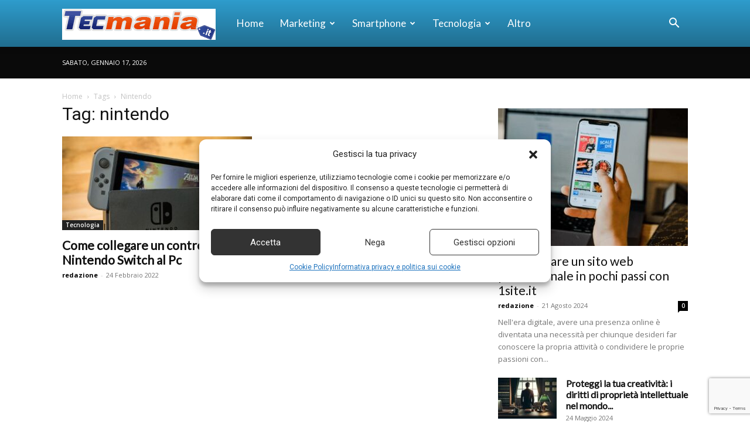

--- FILE ---
content_type: text/html; charset=UTF-8
request_url: https://www.tecmania.it/tag/nintendo
body_size: 20891
content:
<!doctype html >
<!--[if IE 8]>    <html class="ie8" lang="en"> <![endif]-->
<!--[if IE 9]>    <html class="ie9" lang="en"> <![endif]-->
<!--[if gt IE 8]><!--> <html lang="it-IT"> <!--<![endif]-->
<head>
    <title>nintendo - Tec Mania</title>
    <meta charset="UTF-8" />
    <meta name="viewport" content="width=device-width, initial-scale=1.0">
    <link rel="pingback" href="https://www.tecmania.it/xmlrpc.php" />
    <meta name='robots' content='index, follow, max-image-preview:large, max-snippet:-1, max-video-preview:-1' />
<link rel="icon" type="image/png" href="https://www.tecmania.it/wp-content/uploads/2022/01/favicon.png"><link rel="apple-touch-icon" sizes="76x76" href="https://www.tecmania.it/wp-content/uploads/2022/01/favicon.png"/><link rel="apple-touch-icon" sizes="120x120" href="https://www.tecmania.it/wp-content/uploads/2022/01/favicon.png"/><link rel="apple-touch-icon" sizes="152x152" href="https://www.tecmania.it/wp-content/uploads/2022/01/favicon.png"/><link rel="apple-touch-icon" sizes="114x114" href="https://www.tecmania.it/wp-content/uploads/2022/01/favicon.png"/><link rel="apple-touch-icon" sizes="144x144" href="https://www.tecmania.it/wp-content/uploads/2022/01/favicon.png"/><meta property="og:title" content="Tec Mania"/>
<meta property="og:description" content="... per gli appassionati di tecnologia"/>
<meta property="og:image:alt" content="nintendo switch console"/>
<meta property="og:image" content="https://www.tecmania.it/wp-content/uploads/2022/04/nintendo-switch-console.jpg"/>
<meta property="og:image:width" content="850" />
<meta property="og:image:height" content="567" />
<meta property="og:image:type" content="image/jpeg" />
<meta property="og:type" content="article"/>
<meta property="og:article:published_time" content="2022-02-24 09:03:22"/>
<meta property="og:article:modified_time" content="2022-04-24 09:03:39"/>
<meta property="og:article:tag" content="controller"/>
<meta property="og:article:tag" content="nintendo"/>
<meta name="twitter:card" content="summary">
<meta name="twitter:title" content="Tec Mania"/>
<meta name="twitter:description" content="... per gli appassionati di tecnologia"/>
<meta name="twitter:image" content="https://www.tecmania.it/wp-content/uploads/2022/04/nintendo-switch-console.jpg"/>
<meta name="twitter:image:alt" content="nintendo switch console"/>

	<!-- This site is optimized with the Yoast SEO plugin v26.6 - https://yoast.com/wordpress/plugins/seo/ -->
	<meta name="description" content="Ecco una selezione di articoli con tag nintendo su Tec Mania" />
	<link rel="canonical" href="https://www.tecmania.it/tag/nintendo" />
	<meta property="og:url" content="https://www.tecmania.it/tag/nintendo" />
	<meta property="og:site_name" content="Tec Mania" />
	<script type="application/ld+json" class="yoast-schema-graph">{"@context":"https://schema.org","@graph":[{"@type":"CollectionPage","@id":"https://www.tecmania.it/tag/nintendo","url":"https://www.tecmania.it/tag/nintendo","name":"nintendo - Tec Mania","isPartOf":{"@id":"https://www.tecmania.it/#website"},"primaryImageOfPage":{"@id":"https://www.tecmania.it/tag/nintendo#primaryimage"},"image":{"@id":"https://www.tecmania.it/tag/nintendo#primaryimage"},"thumbnailUrl":"https://www.tecmania.it/wp-content/uploads/2022/04/nintendo-switch-console.jpg","description":"Ecco una selezione di articoli con tag nintendo su Tec Mania","breadcrumb":{"@id":"https://www.tecmania.it/tag/nintendo#breadcrumb"},"inLanguage":"it-IT"},{"@type":"ImageObject","inLanguage":"it-IT","@id":"https://www.tecmania.it/tag/nintendo#primaryimage","url":"https://www.tecmania.it/wp-content/uploads/2022/04/nintendo-switch-console.jpg","contentUrl":"https://www.tecmania.it/wp-content/uploads/2022/04/nintendo-switch-console.jpg","width":850,"height":567,"caption":"nintendo switch console"},{"@type":"BreadcrumbList","@id":"https://www.tecmania.it/tag/nintendo#breadcrumb","itemListElement":[{"@type":"ListItem","position":1,"name":"Home","item":"https://www.tecmania.it/"},{"@type":"ListItem","position":2,"name":"nintendo"}]},{"@type":"WebSite","@id":"https://www.tecmania.it/#website","url":"https://www.tecmania.it/","name":"Tec Mania","description":"... per gli appassionati di tecnologia","publisher":{"@id":"https://www.tecmania.it/#organization"},"potentialAction":[{"@type":"SearchAction","target":{"@type":"EntryPoint","urlTemplate":"https://www.tecmania.it/?s={search_term_string}"},"query-input":{"@type":"PropertyValueSpecification","valueRequired":true,"valueName":"search_term_string"}}],"inLanguage":"it-IT"},{"@type":"Organization","@id":"https://www.tecmania.it/#organization","name":"Tecmania","url":"https://www.tecmania.it/","logo":{"@type":"ImageObject","inLanguage":"it-IT","@id":"https://www.tecmania.it/#/schema/logo/image/","url":"https://www.tecmania.it/wp-content/uploads/2021/11/logo.png","contentUrl":"https://www.tecmania.it/wp-content/uploads/2021/11/logo.png","width":262,"height":53,"caption":"Tecmania"},"image":{"@id":"https://www.tecmania.it/#/schema/logo/image/"}}]}</script>
	<!-- / Yoast SEO plugin. -->


<link rel='dns-prefetch' href='//fonts.googleapis.com' />
<link rel="alternate" type="application/rss+xml" title="Tec Mania &raquo; Feed" href="https://www.tecmania.it/feed" />
<link rel="alternate" type="application/rss+xml" title="Tec Mania &raquo; Feed dei commenti" href="https://www.tecmania.it/comments/feed" />
<link rel="alternate" type="application/rss+xml" title="Tec Mania &raquo; nintendo Feed del tag" href="https://www.tecmania.it/tag/nintendo/feed" />
<link rel="preload" href="https://fonts.googleapis.com/css2?family=Lato:ital,wght@0,400&#038;family=Open+Sans:ital,wght@0,400;0,600;0,700&#038;family=Roboto:ital,wght@0,400;0,600;0,700&#038;display=swap" as="style" media="all" onload="this.onload=null;this.rel='stylesheet'">
<link rel="stylesheet" href="https://fonts.googleapis.com/css2?family=Lato:ital,wght@0,400&#038;family=Open+Sans:ital,wght@0,400;0,600;0,700&#038;family=Roboto:ital,wght@0,400;0,600;0,700&#038;display=swap" media="all">
<noscript><link rel="stylesheet" href="https://fonts.googleapis.com/css2?family=Lato:ital,wght@0,400&#038;family=Open+Sans:ital,wght@0,400;0,600;0,700&#038;family=Roboto:ital,wght@0,400;0,600;0,700&#038;display=swap" media="all"></noscript>
<!--[if IE]><link rel="stylesheet" href="https://fonts.googleapis.com/css2?family=Lato:ital,wght@0,400&#038;family=Open+Sans:ital,wght@0,400;0,600;0,700&#038;family=Roboto:ital,wght@0,400;0,600;0,700&#038;display=swap" media="all"><![endif]-->
<style id='wp-img-auto-sizes-contain-inline-css' type='text/css'>
img:is([sizes=auto i],[sizes^="auto," i]){contain-intrinsic-size:3000px 1500px}
/*# sourceURL=wp-img-auto-sizes-contain-inline-css */
</style>
<style id='classic-theme-styles-inline-css' type='text/css'>
/*! This file is auto-generated */
.wp-block-button__link{color:#fff;background-color:#32373c;border-radius:9999px;box-shadow:none;text-decoration:none;padding:calc(.667em + 2px) calc(1.333em + 2px);font-size:1.125em}.wp-block-file__button{background:#32373c;color:#fff;text-decoration:none}
/*# sourceURL=/wp-includes/css/classic-themes.min.css */
</style>
<link rel='stylesheet' id='wpo_min-header-0-css' href='https://www.tecmania.it/wp-content/cache/wpo-minify/1766643190/assets/wpo-minify-header-contact-form-71764574630.min.css' type='text/css' media='all' />
<link rel='stylesheet' id='cmplz-general-css' href='https://www.tecmania.it/wp-content/plugins/complianz-gdpr-premium/assets/css/cookieblocker.min.css' type='text/css' media='all' />
<link rel='stylesheet' id='wpo_min-header-2-css' href='https://www.tecmania.it/wp-content/cache/wpo-minify/1766643190/assets/wpo-minify-header-td-plugin-multi-purpose1761727683.min.css' type='text/css' media='all' />
<link rel='stylesheet' id='wpo_min-header-3-css' href='https://www.tecmania.it/wp-content/cache/wpo-minify/1766643190/assets/wpo-minify-header-td-theme1761727673.min.css' type='text/css' media='all' />
<link rel='stylesheet' id='wpo_min-header-4-css' href='https://www.tecmania.it/wp-content/cache/wpo-minify/1766643190/assets/wpo-minify-header-td-legacy-framework-front-style1761727682.min.css' type='text/css' media='all' />
<link rel='stylesheet' id='wpo_min-header-5-css' href='https://www.tecmania.it/wp-content/cache/wpo-minify/1766643190/assets/wpo-minify-header-td-standard-pack-framework-front-style1761727690.min.css' type='text/css' media='all' />
<link rel='stylesheet' id='wpo_min-header-6-css' href='https://www.tecmania.it/wp-content/cache/wpo-minify/1766643190/assets/wpo-minify-header-tdb_style_cloud_templates_front1765526902.min.css' type='text/css' media='all' />
<script type="text/javascript" src="https://www.tecmania.it/wp-includes/js/jquery/jquery.min.js" id="jquery-core-js"></script>
<script type="text/javascript" src="https://www.tecmania.it/wp-includes/js/jquery/jquery-migrate.min.js" id="jquery-migrate-js"></script>
<script type="text/javascript" id="jquery-js-after">
/* <![CDATA[ */
jQuery(document).ready(function() {
	jQuery(".b3e6b155dc68ba5d29823acb2faa5307").click(function() {
		jQuery.post(
			"https://www.tecmania.it/wp-admin/admin-ajax.php", {
				"action": "quick_adsense_onpost_ad_click",
				"quick_adsense_onpost_ad_index": jQuery(this).attr("data-index"),
				"quick_adsense_nonce": "35e53e1064",
			}, function(response) { }
		);
	});
});

//# sourceURL=jquery-js-after
/* ]]> */
</script>
<link rel="https://api.w.org/" href="https://www.tecmania.it/wp-json/" /><link rel="alternate" title="JSON" type="application/json" href="https://www.tecmania.it/wp-json/wp/v2/tags/54" /><link rel="EditURI" type="application/rsd+xml" title="RSD" href="https://www.tecmania.it/xmlrpc.php?rsd" />
<meta name="generator" content="WordPress 6.9" />
			<style>.cmplz-hidden {
					display: none !important;
				}</style>    <script>
        window.tdb_global_vars = {"wpRestUrl":"https:\/\/www.tecmania.it\/wp-json\/","permalinkStructure":"\/%postname%.html"};
        window.tdb_p_autoload_vars = {"isAjax":false,"isAdminBarShowing":false};
    </script>
    
    <style id="tdb-global-colors">:root{--accent-color:#fff}</style>

    
	
<!-- JS generated by theme -->

<script type="text/javascript" id="td-generated-header-js">
    
    

	    var tdBlocksArray = []; //here we store all the items for the current page

	    // td_block class - each ajax block uses a object of this class for requests
	    function tdBlock() {
		    this.id = '';
		    this.block_type = 1; //block type id (1-234 etc)
		    this.atts = '';
		    this.td_column_number = '';
		    this.td_current_page = 1; //
		    this.post_count = 0; //from wp
		    this.found_posts = 0; //from wp
		    this.max_num_pages = 0; //from wp
		    this.td_filter_value = ''; //current live filter value
		    this.is_ajax_running = false;
		    this.td_user_action = ''; // load more or infinite loader (used by the animation)
		    this.header_color = '';
		    this.ajax_pagination_infinite_stop = ''; //show load more at page x
	    }

        // td_js_generator - mini detector
        ( function () {
            var htmlTag = document.getElementsByTagName("html")[0];

	        if ( navigator.userAgent.indexOf("MSIE 10.0") > -1 ) {
                htmlTag.className += ' ie10';
            }

            if ( !!navigator.userAgent.match(/Trident.*rv\:11\./) ) {
                htmlTag.className += ' ie11';
            }

	        if ( navigator.userAgent.indexOf("Edge") > -1 ) {
                htmlTag.className += ' ieEdge';
            }

            if ( /(iPad|iPhone|iPod)/g.test(navigator.userAgent) ) {
                htmlTag.className += ' td-md-is-ios';
            }

            var user_agent = navigator.userAgent.toLowerCase();
            if ( user_agent.indexOf("android") > -1 ) {
                htmlTag.className += ' td-md-is-android';
            }

            if ( -1 !== navigator.userAgent.indexOf('Mac OS X')  ) {
                htmlTag.className += ' td-md-is-os-x';
            }

            if ( /chrom(e|ium)/.test(navigator.userAgent.toLowerCase()) ) {
               htmlTag.className += ' td-md-is-chrome';
            }

            if ( -1 !== navigator.userAgent.indexOf('Firefox') ) {
                htmlTag.className += ' td-md-is-firefox';
            }

            if ( -1 !== navigator.userAgent.indexOf('Safari') && -1 === navigator.userAgent.indexOf('Chrome') ) {
                htmlTag.className += ' td-md-is-safari';
            }

            if( -1 !== navigator.userAgent.indexOf('IEMobile') ){
                htmlTag.className += ' td-md-is-iemobile';
            }

        })();

        var tdLocalCache = {};

        ( function () {
            "use strict";

            tdLocalCache = {
                data: {},
                remove: function (resource_id) {
                    delete tdLocalCache.data[resource_id];
                },
                exist: function (resource_id) {
                    return tdLocalCache.data.hasOwnProperty(resource_id) && tdLocalCache.data[resource_id] !== null;
                },
                get: function (resource_id) {
                    return tdLocalCache.data[resource_id];
                },
                set: function (resource_id, cachedData) {
                    tdLocalCache.remove(resource_id);
                    tdLocalCache.data[resource_id] = cachedData;
                }
            };
        })();

    
    
var td_viewport_interval_list=[{"limitBottom":767,"sidebarWidth":228},{"limitBottom":1018,"sidebarWidth":300},{"limitBottom":1140,"sidebarWidth":324}];
var tds_general_modal_image="yes";
var tdc_is_installed="yes";
var tdc_domain_active=false;
var td_ajax_url="https:\/\/www.tecmania.it\/wp-admin\/admin-ajax.php?td_theme_name=Newspaper&v=12.7.3";
var td_get_template_directory_uri="https:\/\/www.tecmania.it\/wp-content\/plugins\/td-composer\/legacy\/common";
var tds_snap_menu="snap";
var tds_logo_on_sticky="show_header_logo";
var tds_header_style="12";
var td_please_wait="Per favore attendi...";
var td_email_user_pass_incorrect="Utente o password errata!";
var td_email_user_incorrect="Email o Username errati!";
var td_email_incorrect="Email non corretta!";
var td_user_incorrect="Username incorrect!";
var td_email_user_empty="Email or username empty!";
var td_pass_empty="Pass empty!";
var td_pass_pattern_incorrect="Invalid Pass Pattern!";
var td_retype_pass_incorrect="Retyped Pass incorrect!";
var tds_more_articles_on_post_enable="show";
var tds_more_articles_on_post_time_to_wait="";
var tds_more_articles_on_post_pages_distance_from_top=0;
var tds_captcha="";
var tds_theme_color_site_wide="#dd3333";
var tds_smart_sidebar="enabled";
var tdThemeName="Newspaper";
var tdThemeNameWl="Newspaper";
var td_magnific_popup_translation_tPrev="Precedente (Freccia Sinistra)";
var td_magnific_popup_translation_tNext="Successivo (tasto freccia destra)";
var td_magnific_popup_translation_tCounter="%curr% di %total%";
var td_magnific_popup_translation_ajax_tError="Il contenuto di %url% non pu\u00f2 essere caricato.";
var td_magnific_popup_translation_image_tError="L'immagine #%curr% non pu\u00f2 essere caricata";
var tdBlockNonce="bff79cdee2";
var tdMobileMenu="enabled";
var tdMobileSearch="enabled";
var tdDateNamesI18n={"month_names":["Gennaio","Febbraio","Marzo","Aprile","Maggio","Giugno","Luglio","Agosto","Settembre","Ottobre","Novembre","Dicembre"],"month_names_short":["Gen","Feb","Mar","Apr","Mag","Giu","Lug","Ago","Set","Ott","Nov","Dic"],"day_names":["domenica","luned\u00ec","marted\u00ec","mercoled\u00ec","gioved\u00ec","venerd\u00ec","sabato"],"day_names_short":["Dom","Lun","Mar","Mer","Gio","Ven","Sab"]};
var tdb_modal_confirm="Save";
var tdb_modal_cancel="Cancel";
var tdb_modal_confirm_alt="Yes";
var tdb_modal_cancel_alt="No";
var td_deploy_mode="deploy";
var td_ad_background_click_link="";
var td_ad_background_click_target="";
</script>


<!-- Header style compiled by theme -->

<style>ul.sf-menu>.menu-item>a{font-family:Lato;font-size:17px;font-weight:normal;text-transform:capitalize}.sf-menu ul .menu-item a{font-family:Lato;font-size:15px}#td-mobile-nav,#td-mobile-nav .wpb_button,.td-search-wrap-mob{font-family:Lato}.white-popup-block:before{background-image:url('https://www.progetto-lavoro.it/wp-content/uploads/2020/05/10.jpg')}.td-scroll-up{position:fixed;bottom:4px;right:5px;cursor:pointer;z-index:9999}.ie9 .td-scroll-up{bottom:-70px}.ie9 .td-scroll-up-visible{bottom:5px}@media (max-width:767px){.td-scroll-up.td-hide-scroll-up-on-mob{display:none!important}}.td-scroll-up{display:none;width:40px;height:40px;background-color:var(--td_theme_color,#4db2ec);transform:translate3d(0,70px,0);transition:transform 0.4s cubic-bezier(.55,0,.1,1) 0s}.td-js-loaded .td-scroll-up{display:block!important}.td-scroll-up .td-icon-menu-up{position:relative;color:#fff;font-size:20px;display:block;text-align:center;width:40px;top:7px}.td-scroll-up-visible{transform:translate3d(0,0,0)}.td-md-is-android .td-scroll-up .td-icon-menu-up{padding-top:1px}:root{--td_theme_color:#dd3333;--td_slider_text:rgba(221,51,51,0.7);--td_mobile_gradient_one_mob:rgba(0,0,0,0.8);--td_mobile_gradient_two_mob:rgba(0,0,0,0.8);--td_mobile_text_active_color:#2e9ccc;--td_login_hover_background:#ff5151;--td_login_hover_color:#ffffff;--td_login_gradient_one:rgba(0,0,0,0.8);--td_login_gradient_two:rgba(0,0,0,0.8)}.td-header-style-12 .td-header-menu-wrap-full,.td-header-style-12 .td-affix,.td-grid-style-1.td-hover-1 .td-big-grid-post:hover .td-post-category,.td-grid-style-5.td-hover-1 .td-big-grid-post:hover .td-post-category,.td_category_template_3 .td-current-sub-category,.td_category_template_8 .td-category-header .td-category a.td-current-sub-category,.td_category_template_4 .td-category-siblings .td-category a:hover,.td_block_big_grid_9.td-grid-style-1 .td-post-category,.td_block_big_grid_9.td-grid-style-5 .td-post-category,.td-grid-style-6.td-hover-1 .td-module-thumb:after,.tdm-menu-active-style5 .td-header-menu-wrap .sf-menu>.current-menu-item>a,.tdm-menu-active-style5 .td-header-menu-wrap .sf-menu>.current-menu-ancestor>a,.tdm-menu-active-style5 .td-header-menu-wrap .sf-menu>.current-category-ancestor>a,.tdm-menu-active-style5 .td-header-menu-wrap .sf-menu>li>a:hover,.tdm-menu-active-style5 .td-header-menu-wrap .sf-menu>.sfHover>a{background-color:#dd3333}.td_mega_menu_sub_cats .cur-sub-cat,.td-mega-span h3 a:hover,.td_mod_mega_menu:hover .entry-title a,.header-search-wrap .result-msg a:hover,.td-header-top-menu .td-drop-down-search .td_module_wrap:hover .entry-title a,.td-header-top-menu .td-icon-search:hover,.td-header-wrap .result-msg a:hover,.top-header-menu li a:hover,.top-header-menu .current-menu-item>a,.top-header-menu .current-menu-ancestor>a,.top-header-menu .current-category-ancestor>a,.td-social-icon-wrap>a:hover,.td-header-sp-top-widget .td-social-icon-wrap a:hover,.td_mod_related_posts:hover h3>a,.td-post-template-11 .td-related-title .td-related-left:hover,.td-post-template-11 .td-related-title .td-related-right:hover,.td-post-template-11 .td-related-title .td-cur-simple-item,.td-post-template-11 .td_block_related_posts .td-next-prev-wrap a:hover,.td-category-header .td-pulldown-category-filter-link:hover,.td-category-siblings .td-subcat-dropdown a:hover,.td-category-siblings .td-subcat-dropdown a.td-current-sub-category,.footer-text-wrap .footer-email-wrap a,.footer-social-wrap a:hover,.td_module_17 .td-read-more a:hover,.td_module_18 .td-read-more a:hover,.td_module_19 .td-post-author-name a:hover,.td-pulldown-syle-2 .td-subcat-dropdown:hover .td-subcat-more span,.td-pulldown-syle-2 .td-subcat-dropdown:hover .td-subcat-more i,.td-pulldown-syle-3 .td-subcat-dropdown:hover .td-subcat-more span,.td-pulldown-syle-3 .td-subcat-dropdown:hover .td-subcat-more i,.tdm-menu-active-style3 .tdm-header.td-header-wrap .sf-menu>.current-category-ancestor>a,.tdm-menu-active-style3 .tdm-header.td-header-wrap .sf-menu>.current-menu-ancestor>a,.tdm-menu-active-style3 .tdm-header.td-header-wrap .sf-menu>.current-menu-item>a,.tdm-menu-active-style3 .tdm-header.td-header-wrap .sf-menu>.sfHover>a,.tdm-menu-active-style3 .tdm-header.td-header-wrap .sf-menu>li>a:hover{color:#dd3333}.td-mega-menu-page .wpb_content_element ul li a:hover,.td-theme-wrap .td-aj-search-results .td_module_wrap:hover .entry-title a,.td-theme-wrap .header-search-wrap .result-msg a:hover{color:#dd3333!important}.td_category_template_8 .td-category-header .td-category a.td-current-sub-category,.td_category_template_4 .td-category-siblings .td-category a:hover,.tdm-menu-active-style4 .tdm-header .sf-menu>.current-menu-item>a,.tdm-menu-active-style4 .tdm-header .sf-menu>.current-menu-ancestor>a,.tdm-menu-active-style4 .tdm-header .sf-menu>.current-category-ancestor>a,.tdm-menu-active-style4 .tdm-header .sf-menu>li>a:hover,.tdm-menu-active-style4 .tdm-header .sf-menu>.sfHover>a{border-color:#dd3333}.td-header-wrap .td-header-top-menu-full,.td-header-wrap .top-header-menu .sub-menu,.tdm-header-style-1.td-header-wrap .td-header-top-menu-full,.tdm-header-style-1.td-header-wrap .top-header-menu .sub-menu,.tdm-header-style-2.td-header-wrap .td-header-top-menu-full,.tdm-header-style-2.td-header-wrap .top-header-menu .sub-menu,.tdm-header-style-3.td-header-wrap .td-header-top-menu-full,.tdm-header-style-3.td-header-wrap .top-header-menu .sub-menu{background-color:#0a0a0a}.td-header-style-8 .td-header-top-menu-full{background-color:transparent}.td-header-style-8 .td-header-top-menu-full .td-header-top-menu{background-color:#0a0a0a;padding-left:15px;padding-right:15px}.td-header-wrap .td-header-top-menu-full .td-header-top-menu,.td-header-wrap .td-header-top-menu-full{border-bottom:none}.td-header-wrap .td-header-menu-wrap-full,.td-header-menu-wrap.td-affix,.td-header-style-3 .td-header-main-menu,.td-header-style-3 .td-affix .td-header-main-menu,.td-header-style-4 .td-header-main-menu,.td-header-style-4 .td-affix .td-header-main-menu,.td-header-style-8 .td-header-menu-wrap.td-affix,.td-header-style-8 .td-header-top-menu-full{background-color:#2e9ccc}.td-boxed-layout .td-header-style-3 .td-header-menu-wrap,.td-boxed-layout .td-header-style-4 .td-header-menu-wrap,.td-header-style-3 .td_stretch_content .td-header-menu-wrap,.td-header-style-4 .td_stretch_content .td-header-menu-wrap{background-color:#2e9ccc!important}@media (min-width:1019px){.td-header-style-1 .td-header-sp-recs,.td-header-style-1 .td-header-sp-logo{margin-bottom:28px}}@media (min-width:768px) and (max-width:1018px){.td-header-style-1 .td-header-sp-recs,.td-header-style-1 .td-header-sp-logo{margin-bottom:14px}}.td-header-style-7 .td-header-top-menu{border-bottom:none}ul.sf-menu>.td-menu-item>a,.td-theme-wrap .td-header-menu-social{font-family:Lato;font-size:17px;font-weight:normal;text-transform:capitalize}.sf-menu ul .td-menu-item a{font-family:Lato;font-size:15px}.td-footer-wrapper,.td-footer-wrapper .td_block_template_7 .td-block-title>*,.td-footer-wrapper .td_block_template_17 .td-block-title,.td-footer-wrapper .td-block-title-wrap .td-wrapper-pulldown-filter{background-color:#000000}.td-sub-footer-container{background-color:#2e9ccc}.td-sub-footer-container,.td-subfooter-menu li a{color:#ffffff}.td-subfooter-menu li a:hover{color:#ffffff}.block-title>span,.block-title>a,.widgettitle,body .td-trending-now-title,.wpb_tabs li a,.vc_tta-container .vc_tta-color-grey.vc_tta-tabs-position-top.vc_tta-style-classic .vc_tta-tabs-container .vc_tta-tab>a,.td-theme-wrap .td-related-title a,.woocommerce div.product .woocommerce-tabs ul.tabs li a,.woocommerce .product .products h2:not(.woocommerce-loop-product__title),.td-theme-wrap .td-block-title{font-family:Lato;font-size:15px;text-transform:uppercase}.td_mod_mega_menu .item-details a{font-family:Lato;font-size:15px}.td_mega_menu_sub_cats .block-mega-child-cats a{font-family:Lato;font-size:15px}.td_module_wrap .td-module-title{font-family:Lato}.td_module_1 .td-module-title{font-size:21px;line-height:25px;font-weight:bold}.td_module_2 .td-module-title{font-size:21px;line-height:25px;font-weight:bold}.td_module_6 .td-module-title{font-size:16px;line-height:19px;font-weight:bold}.td_block_trending_now .entry-title,.td-theme-slider .td-module-title,.td-big-grid-post .entry-title{font-family:Lato}.td_block_trending_now .entry-title{font-size:16px}.td-big-grid-post.td-big-thumb .td-big-grid-meta,.td-big-thumb .td-big-grid-meta .entry-title{font-family:Lato;font-size:30px;line-height:36px;font-weight:bold}.td-big-grid-post.td-medium-thumb .td-big-grid-meta,.td-medium-thumb .td-big-grid-meta .entry-title{font-family:Lato;font-size:24px;line-height:29px;font-weight:bold}.td-big-grid-post.td-small-thumb .td-big-grid-meta,.td-small-thumb .td-big-grid-meta .entry-title{font-family:Lato;font-size:24px;line-height:29px;font-weight:bold}.td-big-grid-post.td-tiny-thumb .td-big-grid-meta,.td-tiny-thumb .td-big-grid-meta .entry-title{font-family:Lato;font-size:20px;line-height:23px;font-weight:bold}.post .td-post-header .entry-title{font-family:Lato}.td-post-template-3 .td-post-header .entry-title{font-size:60px;line-height:66px;font-weight:bold}.post .td-post-next-prev-content a{font-family:Lato;font-size:18px;font-weight:bold}.td_block_related_posts .entry-title a{font-family:Lato;font-size:16px;font-weight:bold}.widget_archive a,.widget_calendar,.widget_categories a,.widget_nav_menu a,.widget_meta a,.widget_pages a,.widget_recent_comments a,.widget_recent_entries a,.widget_text .textwidget,.widget_tag_cloud a,.widget_search input,.woocommerce .product-categories a,.widget_display_forums a,.widget_display_replies a,.widget_display_topics a,.widget_display_views a,.widget_display_stats{font-family:Lato;font-weight:bold}ul.sf-menu>.menu-item>a{font-family:Lato;font-size:17px;font-weight:normal;text-transform:capitalize}.sf-menu ul .menu-item a{font-family:Lato;font-size:15px}#td-mobile-nav,#td-mobile-nav .wpb_button,.td-search-wrap-mob{font-family:Lato}.white-popup-block:before{background-image:url('https://www.progetto-lavoro.it/wp-content/uploads/2020/05/10.jpg')}.td-scroll-up{position:fixed;bottom:4px;right:5px;cursor:pointer;z-index:9999}.ie9 .td-scroll-up{bottom:-70px}.ie9 .td-scroll-up-visible{bottom:5px}@media (max-width:767px){.td-scroll-up.td-hide-scroll-up-on-mob{display:none!important}}.td-scroll-up{display:none;width:40px;height:40px;background-color:var(--td_theme_color,#4db2ec);transform:translate3d(0,70px,0);transition:transform 0.4s cubic-bezier(.55,0,.1,1) 0s}.td-js-loaded .td-scroll-up{display:block!important}.td-scroll-up .td-icon-menu-up{position:relative;color:#fff;font-size:20px;display:block;text-align:center;width:40px;top:7px}.td-scroll-up-visible{transform:translate3d(0,0,0)}.td-md-is-android .td-scroll-up .td-icon-menu-up{padding-top:1px}:root{--td_theme_color:#dd3333;--td_slider_text:rgba(221,51,51,0.7);--td_mobile_gradient_one_mob:rgba(0,0,0,0.8);--td_mobile_gradient_two_mob:rgba(0,0,0,0.8);--td_mobile_text_active_color:#2e9ccc;--td_login_hover_background:#ff5151;--td_login_hover_color:#ffffff;--td_login_gradient_one:rgba(0,0,0,0.8);--td_login_gradient_two:rgba(0,0,0,0.8)}.td-header-style-12 .td-header-menu-wrap-full,.td-header-style-12 .td-affix,.td-grid-style-1.td-hover-1 .td-big-grid-post:hover .td-post-category,.td-grid-style-5.td-hover-1 .td-big-grid-post:hover .td-post-category,.td_category_template_3 .td-current-sub-category,.td_category_template_8 .td-category-header .td-category a.td-current-sub-category,.td_category_template_4 .td-category-siblings .td-category a:hover,.td_block_big_grid_9.td-grid-style-1 .td-post-category,.td_block_big_grid_9.td-grid-style-5 .td-post-category,.td-grid-style-6.td-hover-1 .td-module-thumb:after,.tdm-menu-active-style5 .td-header-menu-wrap .sf-menu>.current-menu-item>a,.tdm-menu-active-style5 .td-header-menu-wrap .sf-menu>.current-menu-ancestor>a,.tdm-menu-active-style5 .td-header-menu-wrap .sf-menu>.current-category-ancestor>a,.tdm-menu-active-style5 .td-header-menu-wrap .sf-menu>li>a:hover,.tdm-menu-active-style5 .td-header-menu-wrap .sf-menu>.sfHover>a{background-color:#dd3333}.td_mega_menu_sub_cats .cur-sub-cat,.td-mega-span h3 a:hover,.td_mod_mega_menu:hover .entry-title a,.header-search-wrap .result-msg a:hover,.td-header-top-menu .td-drop-down-search .td_module_wrap:hover .entry-title a,.td-header-top-menu .td-icon-search:hover,.td-header-wrap .result-msg a:hover,.top-header-menu li a:hover,.top-header-menu .current-menu-item>a,.top-header-menu .current-menu-ancestor>a,.top-header-menu .current-category-ancestor>a,.td-social-icon-wrap>a:hover,.td-header-sp-top-widget .td-social-icon-wrap a:hover,.td_mod_related_posts:hover h3>a,.td-post-template-11 .td-related-title .td-related-left:hover,.td-post-template-11 .td-related-title .td-related-right:hover,.td-post-template-11 .td-related-title .td-cur-simple-item,.td-post-template-11 .td_block_related_posts .td-next-prev-wrap a:hover,.td-category-header .td-pulldown-category-filter-link:hover,.td-category-siblings .td-subcat-dropdown a:hover,.td-category-siblings .td-subcat-dropdown a.td-current-sub-category,.footer-text-wrap .footer-email-wrap a,.footer-social-wrap a:hover,.td_module_17 .td-read-more a:hover,.td_module_18 .td-read-more a:hover,.td_module_19 .td-post-author-name a:hover,.td-pulldown-syle-2 .td-subcat-dropdown:hover .td-subcat-more span,.td-pulldown-syle-2 .td-subcat-dropdown:hover .td-subcat-more i,.td-pulldown-syle-3 .td-subcat-dropdown:hover .td-subcat-more span,.td-pulldown-syle-3 .td-subcat-dropdown:hover .td-subcat-more i,.tdm-menu-active-style3 .tdm-header.td-header-wrap .sf-menu>.current-category-ancestor>a,.tdm-menu-active-style3 .tdm-header.td-header-wrap .sf-menu>.current-menu-ancestor>a,.tdm-menu-active-style3 .tdm-header.td-header-wrap .sf-menu>.current-menu-item>a,.tdm-menu-active-style3 .tdm-header.td-header-wrap .sf-menu>.sfHover>a,.tdm-menu-active-style3 .tdm-header.td-header-wrap .sf-menu>li>a:hover{color:#dd3333}.td-mega-menu-page .wpb_content_element ul li a:hover,.td-theme-wrap .td-aj-search-results .td_module_wrap:hover .entry-title a,.td-theme-wrap .header-search-wrap .result-msg a:hover{color:#dd3333!important}.td_category_template_8 .td-category-header .td-category a.td-current-sub-category,.td_category_template_4 .td-category-siblings .td-category a:hover,.tdm-menu-active-style4 .tdm-header .sf-menu>.current-menu-item>a,.tdm-menu-active-style4 .tdm-header .sf-menu>.current-menu-ancestor>a,.tdm-menu-active-style4 .tdm-header .sf-menu>.current-category-ancestor>a,.tdm-menu-active-style4 .tdm-header .sf-menu>li>a:hover,.tdm-menu-active-style4 .tdm-header .sf-menu>.sfHover>a{border-color:#dd3333}.td-header-wrap .td-header-top-menu-full,.td-header-wrap .top-header-menu .sub-menu,.tdm-header-style-1.td-header-wrap .td-header-top-menu-full,.tdm-header-style-1.td-header-wrap .top-header-menu .sub-menu,.tdm-header-style-2.td-header-wrap .td-header-top-menu-full,.tdm-header-style-2.td-header-wrap .top-header-menu .sub-menu,.tdm-header-style-3.td-header-wrap .td-header-top-menu-full,.tdm-header-style-3.td-header-wrap .top-header-menu .sub-menu{background-color:#0a0a0a}.td-header-style-8 .td-header-top-menu-full{background-color:transparent}.td-header-style-8 .td-header-top-menu-full .td-header-top-menu{background-color:#0a0a0a;padding-left:15px;padding-right:15px}.td-header-wrap .td-header-top-menu-full .td-header-top-menu,.td-header-wrap .td-header-top-menu-full{border-bottom:none}.td-header-wrap .td-header-menu-wrap-full,.td-header-menu-wrap.td-affix,.td-header-style-3 .td-header-main-menu,.td-header-style-3 .td-affix .td-header-main-menu,.td-header-style-4 .td-header-main-menu,.td-header-style-4 .td-affix .td-header-main-menu,.td-header-style-8 .td-header-menu-wrap.td-affix,.td-header-style-8 .td-header-top-menu-full{background-color:#2e9ccc}.td-boxed-layout .td-header-style-3 .td-header-menu-wrap,.td-boxed-layout .td-header-style-4 .td-header-menu-wrap,.td-header-style-3 .td_stretch_content .td-header-menu-wrap,.td-header-style-4 .td_stretch_content .td-header-menu-wrap{background-color:#2e9ccc!important}@media (min-width:1019px){.td-header-style-1 .td-header-sp-recs,.td-header-style-1 .td-header-sp-logo{margin-bottom:28px}}@media (min-width:768px) and (max-width:1018px){.td-header-style-1 .td-header-sp-recs,.td-header-style-1 .td-header-sp-logo{margin-bottom:14px}}.td-header-style-7 .td-header-top-menu{border-bottom:none}ul.sf-menu>.td-menu-item>a,.td-theme-wrap .td-header-menu-social{font-family:Lato;font-size:17px;font-weight:normal;text-transform:capitalize}.sf-menu ul .td-menu-item a{font-family:Lato;font-size:15px}.td-footer-wrapper,.td-footer-wrapper .td_block_template_7 .td-block-title>*,.td-footer-wrapper .td_block_template_17 .td-block-title,.td-footer-wrapper .td-block-title-wrap .td-wrapper-pulldown-filter{background-color:#000000}.td-sub-footer-container{background-color:#2e9ccc}.td-sub-footer-container,.td-subfooter-menu li a{color:#ffffff}.td-subfooter-menu li a:hover{color:#ffffff}.block-title>span,.block-title>a,.widgettitle,body .td-trending-now-title,.wpb_tabs li a,.vc_tta-container .vc_tta-color-grey.vc_tta-tabs-position-top.vc_tta-style-classic .vc_tta-tabs-container .vc_tta-tab>a,.td-theme-wrap .td-related-title a,.woocommerce div.product .woocommerce-tabs ul.tabs li a,.woocommerce .product .products h2:not(.woocommerce-loop-product__title),.td-theme-wrap .td-block-title{font-family:Lato;font-size:15px;text-transform:uppercase}.td_mod_mega_menu .item-details a{font-family:Lato;font-size:15px}.td_mega_menu_sub_cats .block-mega-child-cats a{font-family:Lato;font-size:15px}.td_module_wrap .td-module-title{font-family:Lato}.td_module_1 .td-module-title{font-size:21px;line-height:25px;font-weight:bold}.td_module_2 .td-module-title{font-size:21px;line-height:25px;font-weight:bold}.td_module_6 .td-module-title{font-size:16px;line-height:19px;font-weight:bold}.td_block_trending_now .entry-title,.td-theme-slider .td-module-title,.td-big-grid-post .entry-title{font-family:Lato}.td_block_trending_now .entry-title{font-size:16px}.td-big-grid-post.td-big-thumb .td-big-grid-meta,.td-big-thumb .td-big-grid-meta .entry-title{font-family:Lato;font-size:30px;line-height:36px;font-weight:bold}.td-big-grid-post.td-medium-thumb .td-big-grid-meta,.td-medium-thumb .td-big-grid-meta .entry-title{font-family:Lato;font-size:24px;line-height:29px;font-weight:bold}.td-big-grid-post.td-small-thumb .td-big-grid-meta,.td-small-thumb .td-big-grid-meta .entry-title{font-family:Lato;font-size:24px;line-height:29px;font-weight:bold}.td-big-grid-post.td-tiny-thumb .td-big-grid-meta,.td-tiny-thumb .td-big-grid-meta .entry-title{font-family:Lato;font-size:20px;line-height:23px;font-weight:bold}.post .td-post-header .entry-title{font-family:Lato}.td-post-template-3 .td-post-header .entry-title{font-size:60px;line-height:66px;font-weight:bold}.post .td-post-next-prev-content a{font-family:Lato;font-size:18px;font-weight:bold}.td_block_related_posts .entry-title a{font-family:Lato;font-size:16px;font-weight:bold}.widget_archive a,.widget_calendar,.widget_categories a,.widget_nav_menu a,.widget_meta a,.widget_pages a,.widget_recent_comments a,.widget_recent_entries a,.widget_text .textwidget,.widget_tag_cloud a,.widget_search input,.woocommerce .product-categories a,.widget_display_forums a,.widget_display_replies a,.widget_display_topics a,.widget_display_views a,.widget_display_stats{font-family:Lato;font-weight:bold}</style>




<script type="application/ld+json">
    {
        "@context": "https://schema.org",
        "@type": "BreadcrumbList",
        "itemListElement": [
            {
                "@type": "ListItem",
                "position": 1,
                "item": {
                    "@type": "WebSite",
                    "@id": "https://www.tecmania.it/",
                    "name": "Home"
                }
            },
            {
                "@type": "ListItem",
                "position": 2,
                    "item": {
                    "@type": "WebPage",
                    "@id": "https://www.tecmania.it/tag/nintendo",
                    "name": "Nintendo"
                }
            }    
        ]
    }
</script>

<!-- Button style compiled by theme -->

<style>.tdm-btn-style1{background-color:#dd3333}.tdm-btn-style2:before{border-color:#dd3333}.tdm-btn-style2{color:#dd3333}.tdm-btn-style3{-webkit-box-shadow:0 2px 16px #dd3333;-moz-box-shadow:0 2px 16px #dd3333;box-shadow:0 2px 16px #dd3333}.tdm-btn-style3:hover{-webkit-box-shadow:0 4px 26px #dd3333;-moz-box-shadow:0 4px 26px #dd3333;box-shadow:0 4px 26px #dd3333}</style>

	<style id="tdw-css-placeholder"></style><style id='global-styles-inline-css' type='text/css'>
:root{--wp--preset--aspect-ratio--square: 1;--wp--preset--aspect-ratio--4-3: 4/3;--wp--preset--aspect-ratio--3-4: 3/4;--wp--preset--aspect-ratio--3-2: 3/2;--wp--preset--aspect-ratio--2-3: 2/3;--wp--preset--aspect-ratio--16-9: 16/9;--wp--preset--aspect-ratio--9-16: 9/16;--wp--preset--color--black: #000000;--wp--preset--color--cyan-bluish-gray: #abb8c3;--wp--preset--color--white: #ffffff;--wp--preset--color--pale-pink: #f78da7;--wp--preset--color--vivid-red: #cf2e2e;--wp--preset--color--luminous-vivid-orange: #ff6900;--wp--preset--color--luminous-vivid-amber: #fcb900;--wp--preset--color--light-green-cyan: #7bdcb5;--wp--preset--color--vivid-green-cyan: #00d084;--wp--preset--color--pale-cyan-blue: #8ed1fc;--wp--preset--color--vivid-cyan-blue: #0693e3;--wp--preset--color--vivid-purple: #9b51e0;--wp--preset--gradient--vivid-cyan-blue-to-vivid-purple: linear-gradient(135deg,rgb(6,147,227) 0%,rgb(155,81,224) 100%);--wp--preset--gradient--light-green-cyan-to-vivid-green-cyan: linear-gradient(135deg,rgb(122,220,180) 0%,rgb(0,208,130) 100%);--wp--preset--gradient--luminous-vivid-amber-to-luminous-vivid-orange: linear-gradient(135deg,rgb(252,185,0) 0%,rgb(255,105,0) 100%);--wp--preset--gradient--luminous-vivid-orange-to-vivid-red: linear-gradient(135deg,rgb(255,105,0) 0%,rgb(207,46,46) 100%);--wp--preset--gradient--very-light-gray-to-cyan-bluish-gray: linear-gradient(135deg,rgb(238,238,238) 0%,rgb(169,184,195) 100%);--wp--preset--gradient--cool-to-warm-spectrum: linear-gradient(135deg,rgb(74,234,220) 0%,rgb(151,120,209) 20%,rgb(207,42,186) 40%,rgb(238,44,130) 60%,rgb(251,105,98) 80%,rgb(254,248,76) 100%);--wp--preset--gradient--blush-light-purple: linear-gradient(135deg,rgb(255,206,236) 0%,rgb(152,150,240) 100%);--wp--preset--gradient--blush-bordeaux: linear-gradient(135deg,rgb(254,205,165) 0%,rgb(254,45,45) 50%,rgb(107,0,62) 100%);--wp--preset--gradient--luminous-dusk: linear-gradient(135deg,rgb(255,203,112) 0%,rgb(199,81,192) 50%,rgb(65,88,208) 100%);--wp--preset--gradient--pale-ocean: linear-gradient(135deg,rgb(255,245,203) 0%,rgb(182,227,212) 50%,rgb(51,167,181) 100%);--wp--preset--gradient--electric-grass: linear-gradient(135deg,rgb(202,248,128) 0%,rgb(113,206,126) 100%);--wp--preset--gradient--midnight: linear-gradient(135deg,rgb(2,3,129) 0%,rgb(40,116,252) 100%);--wp--preset--font-size--small: 11px;--wp--preset--font-size--medium: 20px;--wp--preset--font-size--large: 32px;--wp--preset--font-size--x-large: 42px;--wp--preset--font-size--regular: 15px;--wp--preset--font-size--larger: 50px;--wp--preset--spacing--20: 0.44rem;--wp--preset--spacing--30: 0.67rem;--wp--preset--spacing--40: 1rem;--wp--preset--spacing--50: 1.5rem;--wp--preset--spacing--60: 2.25rem;--wp--preset--spacing--70: 3.38rem;--wp--preset--spacing--80: 5.06rem;--wp--preset--shadow--natural: 6px 6px 9px rgba(0, 0, 0, 0.2);--wp--preset--shadow--deep: 12px 12px 50px rgba(0, 0, 0, 0.4);--wp--preset--shadow--sharp: 6px 6px 0px rgba(0, 0, 0, 0.2);--wp--preset--shadow--outlined: 6px 6px 0px -3px rgb(255, 255, 255), 6px 6px rgb(0, 0, 0);--wp--preset--shadow--crisp: 6px 6px 0px rgb(0, 0, 0);}:where(.is-layout-flex){gap: 0.5em;}:where(.is-layout-grid){gap: 0.5em;}body .is-layout-flex{display: flex;}.is-layout-flex{flex-wrap: wrap;align-items: center;}.is-layout-flex > :is(*, div){margin: 0;}body .is-layout-grid{display: grid;}.is-layout-grid > :is(*, div){margin: 0;}:where(.wp-block-columns.is-layout-flex){gap: 2em;}:where(.wp-block-columns.is-layout-grid){gap: 2em;}:where(.wp-block-post-template.is-layout-flex){gap: 1.25em;}:where(.wp-block-post-template.is-layout-grid){gap: 1.25em;}.has-black-color{color: var(--wp--preset--color--black) !important;}.has-cyan-bluish-gray-color{color: var(--wp--preset--color--cyan-bluish-gray) !important;}.has-white-color{color: var(--wp--preset--color--white) !important;}.has-pale-pink-color{color: var(--wp--preset--color--pale-pink) !important;}.has-vivid-red-color{color: var(--wp--preset--color--vivid-red) !important;}.has-luminous-vivid-orange-color{color: var(--wp--preset--color--luminous-vivid-orange) !important;}.has-luminous-vivid-amber-color{color: var(--wp--preset--color--luminous-vivid-amber) !important;}.has-light-green-cyan-color{color: var(--wp--preset--color--light-green-cyan) !important;}.has-vivid-green-cyan-color{color: var(--wp--preset--color--vivid-green-cyan) !important;}.has-pale-cyan-blue-color{color: var(--wp--preset--color--pale-cyan-blue) !important;}.has-vivid-cyan-blue-color{color: var(--wp--preset--color--vivid-cyan-blue) !important;}.has-vivid-purple-color{color: var(--wp--preset--color--vivid-purple) !important;}.has-black-background-color{background-color: var(--wp--preset--color--black) !important;}.has-cyan-bluish-gray-background-color{background-color: var(--wp--preset--color--cyan-bluish-gray) !important;}.has-white-background-color{background-color: var(--wp--preset--color--white) !important;}.has-pale-pink-background-color{background-color: var(--wp--preset--color--pale-pink) !important;}.has-vivid-red-background-color{background-color: var(--wp--preset--color--vivid-red) !important;}.has-luminous-vivid-orange-background-color{background-color: var(--wp--preset--color--luminous-vivid-orange) !important;}.has-luminous-vivid-amber-background-color{background-color: var(--wp--preset--color--luminous-vivid-amber) !important;}.has-light-green-cyan-background-color{background-color: var(--wp--preset--color--light-green-cyan) !important;}.has-vivid-green-cyan-background-color{background-color: var(--wp--preset--color--vivid-green-cyan) !important;}.has-pale-cyan-blue-background-color{background-color: var(--wp--preset--color--pale-cyan-blue) !important;}.has-vivid-cyan-blue-background-color{background-color: var(--wp--preset--color--vivid-cyan-blue) !important;}.has-vivid-purple-background-color{background-color: var(--wp--preset--color--vivid-purple) !important;}.has-black-border-color{border-color: var(--wp--preset--color--black) !important;}.has-cyan-bluish-gray-border-color{border-color: var(--wp--preset--color--cyan-bluish-gray) !important;}.has-white-border-color{border-color: var(--wp--preset--color--white) !important;}.has-pale-pink-border-color{border-color: var(--wp--preset--color--pale-pink) !important;}.has-vivid-red-border-color{border-color: var(--wp--preset--color--vivid-red) !important;}.has-luminous-vivid-orange-border-color{border-color: var(--wp--preset--color--luminous-vivid-orange) !important;}.has-luminous-vivid-amber-border-color{border-color: var(--wp--preset--color--luminous-vivid-amber) !important;}.has-light-green-cyan-border-color{border-color: var(--wp--preset--color--light-green-cyan) !important;}.has-vivid-green-cyan-border-color{border-color: var(--wp--preset--color--vivid-green-cyan) !important;}.has-pale-cyan-blue-border-color{border-color: var(--wp--preset--color--pale-cyan-blue) !important;}.has-vivid-cyan-blue-border-color{border-color: var(--wp--preset--color--vivid-cyan-blue) !important;}.has-vivid-purple-border-color{border-color: var(--wp--preset--color--vivid-purple) !important;}.has-vivid-cyan-blue-to-vivid-purple-gradient-background{background: var(--wp--preset--gradient--vivid-cyan-blue-to-vivid-purple) !important;}.has-light-green-cyan-to-vivid-green-cyan-gradient-background{background: var(--wp--preset--gradient--light-green-cyan-to-vivid-green-cyan) !important;}.has-luminous-vivid-amber-to-luminous-vivid-orange-gradient-background{background: var(--wp--preset--gradient--luminous-vivid-amber-to-luminous-vivid-orange) !important;}.has-luminous-vivid-orange-to-vivid-red-gradient-background{background: var(--wp--preset--gradient--luminous-vivid-orange-to-vivid-red) !important;}.has-very-light-gray-to-cyan-bluish-gray-gradient-background{background: var(--wp--preset--gradient--very-light-gray-to-cyan-bluish-gray) !important;}.has-cool-to-warm-spectrum-gradient-background{background: var(--wp--preset--gradient--cool-to-warm-spectrum) !important;}.has-blush-light-purple-gradient-background{background: var(--wp--preset--gradient--blush-light-purple) !important;}.has-blush-bordeaux-gradient-background{background: var(--wp--preset--gradient--blush-bordeaux) !important;}.has-luminous-dusk-gradient-background{background: var(--wp--preset--gradient--luminous-dusk) !important;}.has-pale-ocean-gradient-background{background: var(--wp--preset--gradient--pale-ocean) !important;}.has-electric-grass-gradient-background{background: var(--wp--preset--gradient--electric-grass) !important;}.has-midnight-gradient-background{background: var(--wp--preset--gradient--midnight) !important;}.has-small-font-size{font-size: var(--wp--preset--font-size--small) !important;}.has-medium-font-size{font-size: var(--wp--preset--font-size--medium) !important;}.has-large-font-size{font-size: var(--wp--preset--font-size--large) !important;}.has-x-large-font-size{font-size: var(--wp--preset--font-size--x-large) !important;}
/*# sourceURL=global-styles-inline-css */
</style>
</head>

<body data-cmplz=1 class="archive tag tag-nintendo tag-54 wp-theme-Newspaper td-standard-pack global-block-template-1 td-medicine td-full-layout" itemscope="itemscope" itemtype="https://schema.org/WebPage">

<div class="td-scroll-up" data-style="style1"><i class="td-icon-menu-up"></i></div>
    <div class="td-menu-background" style="visibility:hidden"></div>
<div id="td-mobile-nav" style="visibility:hidden">
    <div class="td-mobile-container">
        <!-- mobile menu top section -->
        <div class="td-menu-socials-wrap">
            <!-- socials -->
            <div class="td-menu-socials">
                
        <span class="td-social-icon-wrap">
            <a target="_blank" href="#" title="Facebook">
                <i class="td-icon-font td-icon-facebook"></i>
                <span style="display: none">Facebook</span>
            </a>
        </span>
        <span class="td-social-icon-wrap">
            <a target="_blank" href="#" title="Instagram">
                <i class="td-icon-font td-icon-instagram"></i>
                <span style="display: none">Instagram</span>
            </a>
        </span>
        <span class="td-social-icon-wrap">
            <a target="_blank" href="#" title="Twitter">
                <i class="td-icon-font td-icon-twitter"></i>
                <span style="display: none">Twitter</span>
            </a>
        </span>
        <span class="td-social-icon-wrap">
            <a target="_blank" href="#" title="Vimeo">
                <i class="td-icon-font td-icon-vimeo"></i>
                <span style="display: none">Vimeo</span>
            </a>
        </span>
        <span class="td-social-icon-wrap">
            <a target="_blank" href="#" title="Youtube">
                <i class="td-icon-font td-icon-youtube"></i>
                <span style="display: none">Youtube</span>
            </a>
        </span>            </div>
            <!-- close button -->
            <div class="td-mobile-close">
                <span><i class="td-icon-close-mobile"></i></span>
            </div>
        </div>

        <!-- login section -->
        
        <!-- menu section -->
        <div class="td-mobile-content">
            <div class="menu-menu-principale-container"><ul id="menu-menu-principale" class="td-mobile-main-menu"><li id="menu-item-133" class="menu-item menu-item-type-post_type menu-item-object-page menu-item-home menu-item-first menu-item-133"><a href="https://www.tecmania.it/">Home</a></li>
<li id="menu-item-75" class="menu-item menu-item-type-taxonomy menu-item-object-category menu-item-75"><a href="https://www.tecmania.it/marketing">Marketing</a></li>
<li id="menu-item-125" class="menu-item menu-item-type-taxonomy menu-item-object-category menu-item-125"><a href="https://www.tecmania.it/smartphone">Smartphone</a></li>
<li id="menu-item-76" class="menu-item menu-item-type-taxonomy menu-item-object-category menu-item-76"><a href="https://www.tecmania.it/tecnologia">Tecnologia</a></li>
<li id="menu-item-123" class="menu-item menu-item-type-taxonomy menu-item-object-category menu-item-123"><a href="https://www.tecmania.it/altro">Altro</a></li>
</ul></div>        </div>
    </div>

    <!-- register/login section -->
    </div><div class="td-search-background" style="visibility:hidden"></div>
<div class="td-search-wrap-mob" style="visibility:hidden">
	<div class="td-drop-down-search">
		<form method="get" class="td-search-form" action="https://www.tecmania.it/">
			<!-- close button -->
			<div class="td-search-close">
				<span><i class="td-icon-close-mobile"></i></span>
			</div>
			<div role="search" class="td-search-input">
				<span>Cerca</span>
				<input id="td-header-search-mob" type="text" value="" name="s" autocomplete="off" />
			</div>
		</form>
		<div id="td-aj-search-mob" class="td-ajax-search-flex"></div>
	</div>
</div>

    <div id="td-outer-wrap" class="td-theme-wrap">
    
        
            <div class="tdc-header-wrap ">

            <!--
Header style 12
-->


<div class="td-header-wrap td-header-style-12 ">
    
	<div class="td-header-menu-wrap-full td-container-wrap ">
        
        <div class="td-header-menu-wrap td-header-gradient ">
			<div class="td-container td-header-row td-header-main-menu">
				<div id="td-header-menu" role="navigation">
        <div id="td-top-mobile-toggle"><a href="#" role="button" aria-label="Menu"><i class="td-icon-font td-icon-mobile"></i></a></div>
        <div class="td-main-menu-logo td-logo-in-menu">
        		<a class="td-mobile-logo td-sticky-header" aria-label="Logo" href="https://www.tecmania.it/">
			<img class="td-retina-data" data-retina="https://www.tecmania.it/wp-content/uploads/2021/11/logo.png" src="https://www.tecmania.it/wp-content/uploads/2021/11/logo.png" alt="Tec Mania" title="Tec Mania"  width="262" height="53"/>
		</a>
			<a class="td-header-logo td-sticky-header" aria-label="Logo" href="https://www.tecmania.it/">
			<img class="td-retina-data" data-retina="https://www.tecmania.it/wp-content/uploads/2021/11/logo.png" src="https://www.tecmania.it/wp-content/uploads/2021/11/logo.png" alt="Tec Mania" title="Tec Mania"  width="262" height="53"/>
			<span class="td-visual-hidden">Tec Mania</span>
		</a>
	    </div>
    <div class="menu-menu-principale-container"><ul id="menu-menu-principale-1" class="sf-menu"><li class="menu-item menu-item-type-post_type menu-item-object-page menu-item-home menu-item-first td-menu-item td-normal-menu menu-item-133"><a href="https://www.tecmania.it/">Home</a></li>
<li class="menu-item menu-item-type-taxonomy menu-item-object-category td-menu-item td-mega-menu menu-item-75"><a href="https://www.tecmania.it/marketing">Marketing</a>
<ul class="sub-menu">
	<li id="menu-item-0" class="menu-item-0"><div class="td-container-border"><div class="td-mega-grid"><div class="td_block_wrap td_block_mega_menu tdi_1 td-no-subcats td_with_ajax_pagination td-pb-border-top td_block_template_1 td_ajax_preloading_preload"  data-td-block-uid="tdi_1" ><script>var block_tdi_1 = new tdBlock();
block_tdi_1.id = "tdi_1";
block_tdi_1.atts = '{"limit":"5","td_column_number":3,"ajax_pagination":"next_prev","category_id":"3","show_child_cat":30,"td_ajax_filter_type":"td_category_ids_filter","td_ajax_preloading":"preload","block_type":"td_block_mega_menu","block_template_id":"","header_color":"","ajax_pagination_infinite_stop":"","offset":"","td_filter_default_txt":"","td_ajax_filter_ids":"","el_class":"","color_preset":"","ajax_pagination_next_prev_swipe":"","border_top":"","css":"","tdc_css":"","class":"tdi_1","tdc_css_class":"tdi_1","tdc_css_class_style":"tdi_1_rand_style"}';
block_tdi_1.td_column_number = "3";
block_tdi_1.block_type = "td_block_mega_menu";
block_tdi_1.post_count = "5";
block_tdi_1.found_posts = "10";
block_tdi_1.header_color = "";
block_tdi_1.ajax_pagination_infinite_stop = "";
block_tdi_1.max_num_pages = "2";
tdBlocksArray.push(block_tdi_1);
</script><div id=tdi_1 class="td_block_inner"><div class="td-mega-row"><div class="td-mega-span">
        <div class="td_module_mega_menu td-animation-stack td_mod_mega_menu">
            <div class="td-module-image">
                <div class="td-module-thumb"><a href="https://www.tecmania.it/come-creare-un-sito-web-professionale-in-pochi-passi-con-1site-it.html"  rel="bookmark" class="td-image-wrap " title="Come creare un sito web professionale in pochi passi con 1site.it" ><img width="218" height="150" class="entry-thumb" src="https://www.tecmania.it/wp-content/uploads/2024/08/creazione-siti-web-218x150.jpg"  srcset="https://www.tecmania.it/wp-content/uploads/2024/08/creazione-siti-web-218x150.jpg 218w, https://www.tecmania.it/wp-content/uploads/2024/08/creazione-siti-web-100x70.jpg 100w" sizes="(max-width: 218px) 100vw, 218px"  alt="creazione siti web" title="Come creare un sito web professionale in pochi passi con 1site.it" /></a></div>                <a href="https://www.tecmania.it/marketing" class="td-post-category" >Marketing</a>            </div>

            <div class="item-details">
                <h3 class="entry-title td-module-title"><a href="https://www.tecmania.it/come-creare-un-sito-web-professionale-in-pochi-passi-con-1site-it.html"  rel="bookmark" title="Come creare un sito web professionale in pochi passi con 1site.it">Come creare un sito web professionale in pochi passi con 1site.it</a></h3>            </div>
        </div>
        </div><div class="td-mega-span">
        <div class="td_module_mega_menu td-animation-stack td_mod_mega_menu">
            <div class="td-module-image">
                <div class="td-module-thumb"><a href="https://www.tecmania.it/parole-chiave-e-seo-una-spiegazione-semplice-per-chi-inizia-da-zero.html"  rel="bookmark" class="td-image-wrap " title="Parole chiave e SEO: una spiegazione semplice per chi inizia da zero" ><img width="218" height="150" class="entry-thumb" src="https://www.tecmania.it/wp-content/uploads/2022/05/ricerca-parole-chiave-seo-218x150.jpg"  srcset="https://www.tecmania.it/wp-content/uploads/2022/05/ricerca-parole-chiave-seo-218x150.jpg 218w, https://www.tecmania.it/wp-content/uploads/2022/05/ricerca-parole-chiave-seo-100x70.jpg 100w" sizes="(max-width: 218px) 100vw, 218px"  alt="ricerca parole chiave seo" title="Parole chiave e SEO: una spiegazione semplice per chi inizia da zero" /></a></div>                <a href="https://www.tecmania.it/marketing" class="td-post-category" >Marketing</a>            </div>

            <div class="item-details">
                <h3 class="entry-title td-module-title"><a href="https://www.tecmania.it/parole-chiave-e-seo-una-spiegazione-semplice-per-chi-inizia-da-zero.html"  rel="bookmark" title="Parole chiave e SEO: una spiegazione semplice per chi inizia da zero">Parole chiave e SEO: una spiegazione semplice per chi inizia da&#8230;</a></h3>            </div>
        </div>
        </div><div class="td-mega-span">
        <div class="td_module_mega_menu td-animation-stack td_mod_mega_menu">
            <div class="td-module-image">
                <div class="td-module-thumb"><a href="https://www.tecmania.it/usare-twitter-per-marketing.html"  rel="bookmark" class="td-image-wrap " title="Come usare Twitter per la campagna pubblicitaria qualche consiglio" ><img width="218" height="150" class="entry-thumb" src="https://www.tecmania.it/wp-content/uploads/2021/11/twitter-marketing-218x150.jpg"  srcset="https://www.tecmania.it/wp-content/uploads/2021/11/twitter-marketing-218x150.jpg 218w, https://www.tecmania.it/wp-content/uploads/2021/11/twitter-marketing-100x70.jpg 100w" sizes="(max-width: 218px) 100vw, 218px"  alt="come fare marketing su twitter" title="Come usare Twitter per la campagna pubblicitaria qualche consiglio" /></a></div>                <a href="https://www.tecmania.it/marketing" class="td-post-category" >Marketing</a>            </div>

            <div class="item-details">
                <h3 class="entry-title td-module-title"><a href="https://www.tecmania.it/usare-twitter-per-marketing.html"  rel="bookmark" title="Come usare Twitter per la campagna pubblicitaria qualche consiglio">Come usare Twitter per la campagna pubblicitaria qualche consiglio</a></h3>            </div>
        </div>
        </div><div class="td-mega-span">
        <div class="td_module_mega_menu td-animation-stack td_mod_mega_menu">
            <div class="td-module-image">
                <div class="td-module-thumb"><a href="https://www.tecmania.it/mail-transazionale.html"  rel="bookmark" class="td-image-wrap " title="Cos&#8217;è una mail transazionale" ><img width="218" height="150" class="entry-thumb" src="https://www.tecmania.it/wp-content/uploads/2021/11/mail-transazionale-218x150.jpg"  srcset="https://www.tecmania.it/wp-content/uploads/2021/11/mail-transazionale-218x150.jpg 218w, https://www.tecmania.it/wp-content/uploads/2021/11/mail-transazionale-100x70.jpg 100w" sizes="(max-width: 218px) 100vw, 218px"  alt="cosa sono le mail transazionale" title="Cos&#8217;è una mail transazionale" /></a></div>                <a href="https://www.tecmania.it/marketing" class="td-post-category" >Marketing</a>            </div>

            <div class="item-details">
                <h3 class="entry-title td-module-title"><a href="https://www.tecmania.it/mail-transazionale.html"  rel="bookmark" title="Cos&#8217;è una mail transazionale">Cos&#8217;è una mail transazionale</a></h3>            </div>
        </div>
        </div><div class="td-mega-span">
        <div class="td_module_mega_menu td-animation-stack td_mod_mega_menu">
            <div class="td-module-image">
                <div class="td-module-thumb"><a href="https://www.tecmania.it/come-scegliere-gli-hashtag-giusti.html"  rel="bookmark" class="td-image-wrap " title="Come scegliere gli hashtag giusti per la campagna pubblicitaria" ><img width="218" height="150" class="entry-thumb" src="https://www.tecmania.it/wp-content/uploads/2021/11/scegliere-gli-hashtag-218x150.jpg"  srcset="https://www.tecmania.it/wp-content/uploads/2021/11/scegliere-gli-hashtag-218x150.jpg 218w, https://www.tecmania.it/wp-content/uploads/2021/11/scegliere-gli-hashtag-100x70.jpg 100w" sizes="(max-width: 218px) 100vw, 218px"  alt="scegliere i giusti hashtag" title="Come scegliere gli hashtag giusti per la campagna pubblicitaria" /></a></div>                <a href="https://www.tecmania.it/marketing" class="td-post-category" >Marketing</a>            </div>

            <div class="item-details">
                <h3 class="entry-title td-module-title"><a href="https://www.tecmania.it/come-scegliere-gli-hashtag-giusti.html"  rel="bookmark" title="Come scegliere gli hashtag giusti per la campagna pubblicitaria">Come scegliere gli hashtag giusti per la campagna pubblicitaria</a></h3>            </div>
        </div>
        </div></div></div><div class="td-next-prev-wrap"><a href="#" class="td-ajax-prev-page ajax-page-disabled" aria-label="prev-page" id="prev-page-tdi_1" data-td_block_id="tdi_1"><i class="td-next-prev-icon td-icon-font td-icon-menu-left"></i></a><a href="#"  class="td-ajax-next-page" aria-label="next-page" id="next-page-tdi_1" data-td_block_id="tdi_1"><i class="td-next-prev-icon td-icon-font td-icon-menu-right"></i></a></div><div class="clearfix"></div></div> <!-- ./block1 --></div></div></li>
</ul>
</li>
<li class="menu-item menu-item-type-taxonomy menu-item-object-category td-menu-item td-mega-menu menu-item-125"><a href="https://www.tecmania.it/smartphone">Smartphone</a>
<ul class="sub-menu">
	<li class="menu-item-0"><div class="td-container-border"><div class="td-mega-grid"><div class="td_block_wrap td_block_mega_menu tdi_2 td-no-subcats td_with_ajax_pagination td-pb-border-top td_block_template_1 td_ajax_preloading_preload"  data-td-block-uid="tdi_2" ><script>var block_tdi_2 = new tdBlock();
block_tdi_2.id = "tdi_2";
block_tdi_2.atts = '{"limit":"5","td_column_number":3,"ajax_pagination":"next_prev","category_id":"25","show_child_cat":30,"td_ajax_filter_type":"td_category_ids_filter","td_ajax_preloading":"preload","block_type":"td_block_mega_menu","block_template_id":"","header_color":"","ajax_pagination_infinite_stop":"","offset":"","td_filter_default_txt":"","td_ajax_filter_ids":"","el_class":"","color_preset":"","ajax_pagination_next_prev_swipe":"","border_top":"","css":"","tdc_css":"","class":"tdi_2","tdc_css_class":"tdi_2","tdc_css_class_style":"tdi_2_rand_style"}';
block_tdi_2.td_column_number = "3";
block_tdi_2.block_type = "td_block_mega_menu";
block_tdi_2.post_count = "5";
block_tdi_2.found_posts = "6";
block_tdi_2.header_color = "";
block_tdi_2.ajax_pagination_infinite_stop = "";
block_tdi_2.max_num_pages = "2";
tdBlocksArray.push(block_tdi_2);
</script><div id=tdi_2 class="td_block_inner"><div class="td-mega-row"><div class="td-mega-span">
        <div class="td_module_mega_menu td-animation-stack td_mod_mega_menu">
            <div class="td-module-image">
                <div class="td-module-thumb"><a href="https://www.tecmania.it/vedere-password-salvate-su-android.html"  rel="bookmark" class="td-image-wrap " title="Vedere password salvate su android" ><img width="218" height="150" class="entry-thumb" src="https://www.tecmania.it/wp-content/uploads/2022/02/vedere-le-password-salvate-android-218x150.jpg"  srcset="https://www.tecmania.it/wp-content/uploads/2022/02/vedere-le-password-salvate-android-218x150.jpg 218w, https://www.tecmania.it/wp-content/uploads/2022/02/vedere-le-password-salvate-android-100x70.jpg 100w" sizes="(max-width: 218px) 100vw, 218px"  alt="vedere le password salvate android" title="Vedere password salvate su android" /></a></div>                <a href="https://www.tecmania.it/smartphone" class="td-post-category" >Smartphone</a>            </div>

            <div class="item-details">
                <h3 class="entry-title td-module-title"><a href="https://www.tecmania.it/vedere-password-salvate-su-android.html"  rel="bookmark" title="Vedere password salvate su android">Vedere password salvate su android</a></h3>            </div>
        </div>
        </div><div class="td-mega-span">
        <div class="td_module_mega_menu td-animation-stack td_mod_mega_menu">
            <div class="td-module-image">
                <div class="td-module-thumb"><a href="https://www.tecmania.it/come-acquistare-uno-smartphone-online.html"  rel="bookmark" class="td-image-wrap " title="Come acquistare uno smartphone online?" ><img width="218" height="150" class="entry-thumb" src="https://www.tecmania.it/wp-content/uploads/2022/06/smartphone-218x150.jpg"  srcset="https://www.tecmania.it/wp-content/uploads/2022/06/smartphone-218x150.jpg 218w, https://www.tecmania.it/wp-content/uploads/2022/06/smartphone-100x70.jpg 100w" sizes="(max-width: 218px) 100vw, 218px"  alt="smartphone" title="Come acquistare uno smartphone online?" /></a></div>                <a href="https://www.tecmania.it/smartphone" class="td-post-category" >Smartphone</a>            </div>

            <div class="item-details">
                <h3 class="entry-title td-module-title"><a href="https://www.tecmania.it/come-acquistare-uno-smartphone-online.html"  rel="bookmark" title="Come acquistare uno smartphone online?">Come acquistare uno smartphone online?</a></h3>            </div>
        </div>
        </div><div class="td-mega-span">
        <div class="td_module_mega_menu td-animation-stack td_mod_mega_menu">
            <div class="td-module-image">
                <div class="td-module-thumb"><a href="https://www.tecmania.it/come-censurare-i-dettagli-personali-su-iphone.html"  rel="bookmark" class="td-image-wrap " title="Come censurare propriamente i dettagli personali su iPhone" ><img width="218" height="150" class="entry-thumb" src="https://www.tecmania.it/wp-content/uploads/2021/11/privacy-sull-iphone-218x150.jpg"  srcset="https://www.tecmania.it/wp-content/uploads/2021/11/privacy-sull-iphone-218x150.jpg 218w, https://www.tecmania.it/wp-content/uploads/2021/11/privacy-sull-iphone-100x70.jpg 100w" sizes="(max-width: 218px) 100vw, 218px"  alt="proteggere dati personali su iphone" title="Come censurare propriamente i dettagli personali su iPhone" /></a></div>                <a href="https://www.tecmania.it/smartphone" class="td-post-category" >Smartphone</a>            </div>

            <div class="item-details">
                <h3 class="entry-title td-module-title"><a href="https://www.tecmania.it/come-censurare-i-dettagli-personali-su-iphone.html"  rel="bookmark" title="Come censurare propriamente i dettagli personali su iPhone">Come censurare propriamente i dettagli personali su iPhone</a></h3>            </div>
        </div>
        </div><div class="td-mega-span">
        <div class="td_module_mega_menu td-animation-stack td_mod_mega_menu">
            <div class="td-module-image">
                <div class="td-module-thumb"><a href="https://www.tecmania.it/come-mostrare-velocemente-vaccino-covid-19-iphone.html"  rel="bookmark" class="td-image-wrap " title="Come mostrare velocemente il vaccino Covid 19 su iPhone" ><img width="218" height="150" class="entry-thumb" src="https://www.tecmania.it/wp-content/uploads/2021/11/vaccino-covid-su-iphone-218x150.jpg"  srcset="https://www.tecmania.it/wp-content/uploads/2021/11/vaccino-covid-su-iphone-218x150.jpg 218w, https://www.tecmania.it/wp-content/uploads/2021/11/vaccino-covid-su-iphone-100x70.jpg 100w, https://www.tecmania.it/wp-content/uploads/2021/11/vaccino-covid-su-iphone-840x580.jpg 840w" sizes="(max-width: 218px) 100vw, 218px"  alt="mostrare vaccino covid 19 su iphone" title="Come mostrare velocemente il vaccino Covid 19 su iPhone" /></a></div>                <a href="https://www.tecmania.it/smartphone" class="td-post-category" >Smartphone</a>            </div>

            <div class="item-details">
                <h3 class="entry-title td-module-title"><a href="https://www.tecmania.it/come-mostrare-velocemente-vaccino-covid-19-iphone.html"  rel="bookmark" title="Come mostrare velocemente il vaccino Covid 19 su iPhone">Come mostrare velocemente il vaccino Covid 19 su iPhone</a></h3>            </div>
        </div>
        </div><div class="td-mega-span">
        <div class="td_module_mega_menu td-animation-stack td_mod_mega_menu">
            <div class="td-module-image">
                <div class="td-module-thumb"><a href="https://www.tecmania.it/come-trovare-apps-nascoste-in-android.html"  rel="bookmark" class="td-image-wrap " title="Come trovare Apps nascoste in Android" ><img width="218" height="150" class="entry-thumb" src="https://www.tecmania.it/wp-content/uploads/2021/11/apps-nascoste-in-android-218x150.jpg"  srcset="https://www.tecmania.it/wp-content/uploads/2021/11/apps-nascoste-in-android-218x150.jpg 218w, https://www.tecmania.it/wp-content/uploads/2021/11/apps-nascoste-in-android-100x70.jpg 100w" sizes="(max-width: 218px) 100vw, 218px"  alt="le apps nascoste come scovarle" title="Come trovare Apps nascoste in Android" /></a></div>                <a href="https://www.tecmania.it/smartphone" class="td-post-category" >Smartphone</a>            </div>

            <div class="item-details">
                <h3 class="entry-title td-module-title"><a href="https://www.tecmania.it/come-trovare-apps-nascoste-in-android.html"  rel="bookmark" title="Come trovare Apps nascoste in Android">Come trovare Apps nascoste in Android</a></h3>            </div>
        </div>
        </div></div></div><div class="td-next-prev-wrap"><a href="#" class="td-ajax-prev-page ajax-page-disabled" aria-label="prev-page" id="prev-page-tdi_2" data-td_block_id="tdi_2"><i class="td-next-prev-icon td-icon-font td-icon-menu-left"></i></a><a href="#"  class="td-ajax-next-page" aria-label="next-page" id="next-page-tdi_2" data-td_block_id="tdi_2"><i class="td-next-prev-icon td-icon-font td-icon-menu-right"></i></a></div><div class="clearfix"></div></div> <!-- ./block1 --></div></div></li>
</ul>
</li>
<li class="menu-item menu-item-type-taxonomy menu-item-object-category td-menu-item td-mega-menu menu-item-76"><a href="https://www.tecmania.it/tecnologia">Tecnologia</a>
<ul class="sub-menu">
	<li class="menu-item-0"><div class="td-container-border"><div class="td-mega-grid"><div class="td_block_wrap td_block_mega_menu tdi_3 td-no-subcats td_with_ajax_pagination td-pb-border-top td_block_template_1 td_ajax_preloading_preload"  data-td-block-uid="tdi_3" ><script>var block_tdi_3 = new tdBlock();
block_tdi_3.id = "tdi_3";
block_tdi_3.atts = '{"limit":"5","td_column_number":3,"ajax_pagination":"next_prev","category_id":"4","show_child_cat":30,"td_ajax_filter_type":"td_category_ids_filter","td_ajax_preloading":"preload","block_type":"td_block_mega_menu","block_template_id":"","header_color":"","ajax_pagination_infinite_stop":"","offset":"","td_filter_default_txt":"","td_ajax_filter_ids":"","el_class":"","color_preset":"","ajax_pagination_next_prev_swipe":"","border_top":"","css":"","tdc_css":"","class":"tdi_3","tdc_css_class":"tdi_3","tdc_css_class_style":"tdi_3_rand_style"}';
block_tdi_3.td_column_number = "3";
block_tdi_3.block_type = "td_block_mega_menu";
block_tdi_3.post_count = "5";
block_tdi_3.found_posts = "21";
block_tdi_3.header_color = "";
block_tdi_3.ajax_pagination_infinite_stop = "";
block_tdi_3.max_num_pages = "5";
tdBlocksArray.push(block_tdi_3);
</script><div id=tdi_3 class="td_block_inner"><div class="td-mega-row"><div class="td-mega-span">
        <div class="td_module_mega_menu td-animation-stack td_mod_mega_menu">
            <div class="td-module-image">
                <div class="td-module-thumb"><a href="https://www.tecmania.it/i-computer-toshiba-si-rompono-spesso.html"  rel="bookmark" class="td-image-wrap " title="I computer toshiba si rompono spesso?" ><img width="218" height="150" class="entry-thumb" src="https://www.tecmania.it/wp-content/uploads/2024/01/computer-toshiba-218x150.jpg"  srcset="https://www.tecmania.it/wp-content/uploads/2024/01/computer-toshiba-218x150.jpg 218w, https://www.tecmania.it/wp-content/uploads/2024/01/computer-toshiba-100x70.jpg 100w" sizes="(max-width: 218px) 100vw, 218px"  alt="computer toshiba" title="I computer toshiba si rompono spesso?" /></a></div>                <a href="https://www.tecmania.it/tecnologia" class="td-post-category" >Tecnologia</a>            </div>

            <div class="item-details">
                <h3 class="entry-title td-module-title"><a href="https://www.tecmania.it/i-computer-toshiba-si-rompono-spesso.html"  rel="bookmark" title="I computer toshiba si rompono spesso?">I computer toshiba si rompono spesso?</a></h3>            </div>
        </div>
        </div><div class="td-mega-span">
        <div class="td_module_mega_menu td-animation-stack td_mod_mega_menu">
            <div class="td-module-image">
                <div class="td-module-thumb"><a href="https://www.tecmania.it/cosa-fare-se-un-pc-non-si-accende.html"  rel="bookmark" class="td-image-wrap " title="Cosa fare se un PC non si accende?" ><img width="218" height="150" class="entry-thumb" src="https://www.tecmania.it/wp-content/uploads/2023/03/computer-non-si-accende-218x150.jpg"  srcset="https://www.tecmania.it/wp-content/uploads/2023/03/computer-non-si-accende-218x150.jpg 218w, https://www.tecmania.it/wp-content/uploads/2023/03/computer-non-si-accende-100x70.jpg 100w" sizes="(max-width: 218px) 100vw, 218px"  alt="computer non si accende" title="Cosa fare se un PC non si accende?" /></a></div>                <a href="https://www.tecmania.it/tecnologia" class="td-post-category" >Tecnologia</a>            </div>

            <div class="item-details">
                <h3 class="entry-title td-module-title"><a href="https://www.tecmania.it/cosa-fare-se-un-pc-non-si-accende.html"  rel="bookmark" title="Cosa fare se un PC non si accende?">Cosa fare se un PC non si accende?</a></h3>            </div>
        </div>
        </div><div class="td-mega-span">
        <div class="td_module_mega_menu td-animation-stack td_mod_mega_menu">
            <div class="td-module-image">
                <div class="td-module-thumb"><a href="https://www.tecmania.it/vaigo-lautomotive-online-come-non-si-e-mai-visto.html"  rel="bookmark" class="td-image-wrap " title="VaiGo: l’automotive online come non si è mai visto" ><img width="218" height="150" class="entry-thumb" src="https://www.tecmania.it/wp-content/uploads/2022/12/Gianluca-Regali-Direttore-Commerciale-Leonori-SpA-02-218x150.jpeg"  srcset="https://www.tecmania.it/wp-content/uploads/2022/12/Gianluca-Regali-Direttore-Commerciale-Leonori-SpA-02-218x150.jpeg 218w, https://www.tecmania.it/wp-content/uploads/2022/12/Gianluca-Regali-Direttore-Commerciale-Leonori-SpA-02-100x70.jpeg 100w" sizes="(max-width: 218px) 100vw, 218px"  alt="Gianluca Regali - Direttore Commerciale Leonori SpA" title="VaiGo: l’automotive online come non si è mai visto" /></a></div>                <a href="https://www.tecmania.it/tecnologia" class="td-post-category" >Tecnologia</a>            </div>

            <div class="item-details">
                <h3 class="entry-title td-module-title"><a href="https://www.tecmania.it/vaigo-lautomotive-online-come-non-si-e-mai-visto.html"  rel="bookmark" title="VaiGo: l’automotive online come non si è mai visto">VaiGo: l’automotive online come non si è mai visto</a></h3>            </div>
        </div>
        </div><div class="td-mega-span">
        <div class="td_module_mega_menu td-animation-stack td_mod_mega_menu">
            <div class="td-module-image">
                <div class="td-module-thumb"><a href="https://www.tecmania.it/meglio-le-cartucce-rigenerate-o-quelle-compatibili-qualche-consiglio.html"  rel="bookmark" class="td-image-wrap " title="Meglio le cartucce rigenerate o quelle compatibili? Qualche consiglio" ><img width="218" height="150" class="entry-thumb" src="https://www.tecmania.it/wp-content/uploads/2022/10/cartucce-per-stampante-218x150.jpg"  srcset="https://www.tecmania.it/wp-content/uploads/2022/10/cartucce-per-stampante-218x150.jpg 218w, https://www.tecmania.it/wp-content/uploads/2022/10/cartucce-per-stampante-100x70.jpg 100w" sizes="(max-width: 218px) 100vw, 218px"  alt="cartucce per stampante" title="Meglio le cartucce rigenerate o quelle compatibili? Qualche consiglio" /></a></div>                <a href="https://www.tecmania.it/tecnologia" class="td-post-category" >Tecnologia</a>            </div>

            <div class="item-details">
                <h3 class="entry-title td-module-title"><a href="https://www.tecmania.it/meglio-le-cartucce-rigenerate-o-quelle-compatibili-qualche-consiglio.html"  rel="bookmark" title="Meglio le cartucce rigenerate o quelle compatibili? Qualche consiglio">Meglio le cartucce rigenerate o quelle compatibili? Qualche consiglio</a></h3>            </div>
        </div>
        </div><div class="td-mega-span">
        <div class="td_module_mega_menu td-animation-stack td_mod_mega_menu">
            <div class="td-module-image">
                <div class="td-module-thumb"><a href="https://www.tecmania.it/errore-stampa-in-corso-da-cosa-puo-dipendere.html"  rel="bookmark" class="td-image-wrap " title="Errore stampa in corso, da cosa può dipendere?" ><img width="218" height="150" class="entry-thumb" src="https://www.tecmania.it/wp-content/uploads/2022/04/no-stampa-218x150.jpg"  srcset="https://www.tecmania.it/wp-content/uploads/2022/04/no-stampa-218x150.jpg 218w, https://www.tecmania.it/wp-content/uploads/2022/04/no-stampa-100x70.jpg 100w" sizes="(max-width: 218px) 100vw, 218px"  alt="errore di stampa" title="Errore stampa in corso, da cosa può dipendere?" /></a></div>                <a href="https://www.tecmania.it/tecnologia" class="td-post-category" >Tecnologia</a>            </div>

            <div class="item-details">
                <h3 class="entry-title td-module-title"><a href="https://www.tecmania.it/errore-stampa-in-corso-da-cosa-puo-dipendere.html"  rel="bookmark" title="Errore stampa in corso, da cosa può dipendere?">Errore stampa in corso, da cosa può dipendere?</a></h3>            </div>
        </div>
        </div></div></div><div class="td-next-prev-wrap"><a href="#" class="td-ajax-prev-page ajax-page-disabled" aria-label="prev-page" id="prev-page-tdi_3" data-td_block_id="tdi_3"><i class="td-next-prev-icon td-icon-font td-icon-menu-left"></i></a><a href="#"  class="td-ajax-next-page" aria-label="next-page" id="next-page-tdi_3" data-td_block_id="tdi_3"><i class="td-next-prev-icon td-icon-font td-icon-menu-right"></i></a></div><div class="clearfix"></div></div> <!-- ./block1 --></div></div></li>
</ul>
</li>
<li class="menu-item menu-item-type-taxonomy menu-item-object-category td-menu-item td-normal-menu menu-item-123"><a href="https://www.tecmania.it/altro">Altro</a></li>
</ul></div></div>


    <div class="header-search-wrap">
        <div class="td-search-btns-wrap">
            <a id="td-header-search-button" href="#" aria-label="Search" role="button" class="dropdown-toggle " data-toggle="dropdown"><i class="td-icon-search"></i></a>
                            <a id="td-header-search-button-mob" href="#" aria-label="Search" class="dropdown-toggle " data-toggle="dropdown"><i class="td-icon-search"></i></a>
                    </div>

        <div class="td-drop-down-search" aria-labelledby="td-header-search-button">
            <form method="get" class="td-search-form" action="https://www.tecmania.it/">
                <div role="search" class="td-head-form-search-wrap">
                    <input id="td-header-search" type="text" value="" name="s" autocomplete="off" /><input class="wpb_button wpb_btn-inverse btn" type="submit" id="td-header-search-top" value="Cerca" />
                </div>
            </form>
            <div id="td-aj-search"></div>
        </div>
    </div>

			</div>
		</div>
	</div>

	<div class="td-header-top-menu-full td-container-wrap ">
		<div class="td-container td-header-row td-header-top-menu">
            
    <div class="top-bar-style-1">
        
<div class="td-header-sp-top-menu">


	        <div class="td_data_time">
            <div >

                sabato, Gennaio 17, 2026
            </div>
        </div>
    </div>
        <div class="td-header-sp-top-widget">
    
    </div>

    </div>

<!-- LOGIN MODAL -->

                <div id="login-form" class="white-popup-block mfp-hide mfp-with-anim td-login-modal-wrap">
                    <div class="td-login-wrap">
                        <a href="#" aria-label="Back" class="td-back-button"><i class="td-icon-modal-back"></i></a>
                        <div id="td-login-div" class="td-login-form-div td-display-block">
                            <div class="td-login-panel-title">Registrati</div>
                            <div class="td-login-panel-descr">Benvenuto! Accedi al tuo account</div>
                            <div class="td_display_err"></div>
                            <form id="loginForm" action="#" method="post">
                                <div class="td-login-inputs"><input class="td-login-input" autocomplete="username" type="text" name="login_email" id="login_email" value="" required><label for="login_email">il tuo username</label></div>
                                <div class="td-login-inputs"><input class="td-login-input" autocomplete="current-password" type="password" name="login_pass" id="login_pass" value="" required><label for="login_pass">la tua password</label></div>
                                <input type="button"  name="login_button" id="login_button" class="wpb_button btn td-login-button" value="Accesso">
                                
                            </form>

                            

                            <div class="td-login-info-text"><a href="#" id="forgot-pass-link">Forgot your password? Get help</a></div>
                            
                            
                            
                            <div class="td-login-info-text"><a class="privacy-policy-link" href="https://www.tecmania.it/informativa-privacy-e-politica-sui-cookie">Informativa privacy e politica sui cookie</a></div>
                        </div>

                        

                         <div id="td-forgot-pass-div" class="td-login-form-div td-display-none">
                            <div class="td-login-panel-title">Recupero della password</div>
                            <div class="td-login-panel-descr">Recupera la tua password</div>
                            <div class="td_display_err"></div>
                            <form id="forgotpassForm" action="#" method="post">
                                <div class="td-login-inputs"><input class="td-login-input" type="text" name="forgot_email" id="forgot_email" value="" required><label for="forgot_email">La tua email</label></div>
                                <input type="button" name="forgot_button" id="forgot_button" class="wpb_button btn td-login-button" value="Invia la mia password">
                            </form>
                            <div class="td-login-info-text">La password verrà inviata via email.</div>
                        </div>
                        
                        
                    </div>
                </div>
                		</div>
	</div>

    </div>
            </div>

            
<div class="td-main-content-wrap td-container-wrap">

    <div class="td-container ">
        <div class="td-crumb-container">
            <div class="entry-crumbs"><span><a title="" class="entry-crumb" href="https://www.tecmania.it/">Home</a></span> <i class="td-icon-right td-bread-sep td-bred-no-url-last"></i> <span class="td-bred-no-url-last">Tags</span> <i class="td-icon-right td-bread-sep td-bred-no-url-last"></i> <span class="td-bred-no-url-last">Nintendo</span></div>        </div>
        <div class="td-pb-row">
                                    <div class="td-pb-span8 td-main-content">
                            <div class="td-ss-main-content">
                                <div class="td-page-header">
                                    <h1 class="entry-title td-page-title">
                                        <span>Tag: nintendo</span>
                                    </h1>
                                </div>
                                

	<div class="td-block-row">

	<div class="td-block-span6">
<!-- module -->
        <div class="td_module_1 td_module_wrap td-animation-stack">
            <div class="td-module-image">
                <div class="td-module-thumb"><a href="https://www.tecmania.it/come-collegare-un-controller-per-nintendo-switch-al-pc.html"  rel="bookmark" class="td-image-wrap " title="Come collegare un controller per Nintendo Switch al Pc" ><img width="324" height="160" class="entry-thumb" src="https://www.tecmania.it/wp-content/uploads/2022/04/nintendo-switch-console-324x160.jpg"  srcset="https://www.tecmania.it/wp-content/uploads/2022/04/nintendo-switch-console-324x160.jpg 324w, https://www.tecmania.it/wp-content/uploads/2022/04/nintendo-switch-console-533x261.jpg 533w" sizes="(max-width: 324px) 100vw, 324px"  alt="nintendo switch console" title="Come collegare un controller per Nintendo Switch al Pc" /></a></div>                <a href="https://www.tecmania.it/tecnologia" class="td-post-category" >Tecnologia</a>            </div>
            <h3 class="entry-title td-module-title"><a href="https://www.tecmania.it/come-collegare-un-controller-per-nintendo-switch-al-pc.html"  rel="bookmark" title="Come collegare un controller per Nintendo Switch al Pc">Come collegare un controller per Nintendo Switch al Pc</a></h3>
            <div class="td-module-meta-info">
                <span class="td-post-author-name"><a href="https://www.tecmania.it/author/redazione">redazione</a> <span>-</span> </span>                <span class="td-post-date"><time class="entry-date updated td-module-date" datetime="2022-02-24T09:03:22+01:00" >24 Febbraio 2022</time></span>                <span class="td-module-comments"><a href="https://www.tecmania.it/come-collegare-un-controller-per-nintendo-switch-al-pc.html#respond">0</a></span>            </div>

            
        </div>

        
	</div> <!-- ./td-block-span6 --></div><!--./row-fluid-->                            </div>
                        </div>
                        <div class="td-pb-span4 td-main-sidebar">
                            <div class="td-ss-main-sidebar">
                                <div class="td_block_wrap td_block_1 td_block_widget tdi_4 td-pb-border-top td_block_template_1 td-column-1"  data-td-block-uid="tdi_4" ><script>var block_tdi_4 = new tdBlock();
block_tdi_4.id = "tdi_4";
block_tdi_4.atts = '{"custom_title":"","custom_url":"","block_template_id":"","header_color":"#","header_text_color":"#","accent_text_color":"#","m4_tl":"","m4_el":"","m6_tl":"","limit":"5","offset":"","el_class":"","post_ids":"","category_id":"","category_ids":"","tag_slug":"","autors_id":"","installed_post_types":"","sort":"","td_ajax_filter_type":"","td_ajax_filter_ids":"","td_filter_default_txt":"All","td_ajax_preloading":"","ajax_pagination":"","ajax_pagination_infinite_stop":"","class":"td_block_widget tdi_4","block_type":"td_block_1","separator":"","taxonomies":"","in_all_terms":"","include_cf_posts":"","exclude_cf_posts":"","popular_by_date":"","linked_posts":"","favourite_only":"","open_in_new_window":"","show_modified_date":"","time_ago":"","time_ago_add_txt":"ago","time_ago_txt_pos":"","review_source":"","f_header_font_header":"","f_header_font_title":"Block header","f_header_font_settings":"","f_header_font_family":"","f_header_font_size":"","f_header_font_line_height":"","f_header_font_style":"","f_header_font_weight":"","f_header_font_transform":"","f_header_font_spacing":"","f_header_":"","f_ajax_font_title":"Ajax categories","f_ajax_font_settings":"","f_ajax_font_family":"","f_ajax_font_size":"","f_ajax_font_line_height":"","f_ajax_font_style":"","f_ajax_font_weight":"","f_ajax_font_transform":"","f_ajax_font_spacing":"","f_ajax_":"","f_more_font_title":"Load more button","f_more_font_settings":"","f_more_font_family":"","f_more_font_size":"","f_more_font_line_height":"","f_more_font_style":"","f_more_font_weight":"","f_more_font_transform":"","f_more_font_spacing":"","f_more_":"","m4f_title_font_header":"","m4f_title_font_title":"Article title","m4f_title_font_settings":"","m4f_title_font_family":"","m4f_title_font_size":"","m4f_title_font_line_height":"","m4f_title_font_style":"","m4f_title_font_weight":"","m4f_title_font_transform":"","m4f_title_font_spacing":"","m4f_title_":"","m4f_cat_font_title":"Article category tag","m4f_cat_font_settings":"","m4f_cat_font_family":"","m4f_cat_font_size":"","m4f_cat_font_line_height":"","m4f_cat_font_style":"","m4f_cat_font_weight":"","m4f_cat_font_transform":"","m4f_cat_font_spacing":"","m4f_cat_":"","m4f_meta_font_title":"Article meta info","m4f_meta_font_settings":"","m4f_meta_font_family":"","m4f_meta_font_size":"","m4f_meta_font_line_height":"","m4f_meta_font_style":"","m4f_meta_font_weight":"","m4f_meta_font_transform":"","m4f_meta_font_spacing":"","m4f_meta_":"","m4f_ex_font_title":"Article excerpt","m4f_ex_font_settings":"","m4f_ex_font_family":"","m4f_ex_font_size":"","m4f_ex_font_line_height":"","m4f_ex_font_style":"","m4f_ex_font_weight":"","m4f_ex_font_transform":"","m4f_ex_font_spacing":"","m4f_ex_":"","m6f_title_font_header":"","m6f_title_font_title":"Article title","m6f_title_font_settings":"","m6f_title_font_family":"","m6f_title_font_size":"","m6f_title_font_line_height":"","m6f_title_font_style":"","m6f_title_font_weight":"","m6f_title_font_transform":"","m6f_title_font_spacing":"","m6f_title_":"","m6f_cat_font_title":"Article category tag","m6f_cat_font_settings":"","m6f_cat_font_family":"","m6f_cat_font_size":"","m6f_cat_font_line_height":"","m6f_cat_font_style":"","m6f_cat_font_weight":"","m6f_cat_font_transform":"","m6f_cat_font_spacing":"","m6f_cat_":"","m6f_meta_font_title":"Article meta info","m6f_meta_font_settings":"","m6f_meta_font_family":"","m6f_meta_font_size":"","m6f_meta_font_line_height":"","m6f_meta_font_style":"","m6f_meta_font_weight":"","m6f_meta_font_transform":"","m6f_meta_font_spacing":"","m6f_meta_":"","ajax_pagination_next_prev_swipe":"","css":"","tdc_css":"","td_column_number":1,"color_preset":"","border_top":"","tdc_css_class":"tdi_4","tdc_css_class_style":"tdi_4_rand_style"}';
block_tdi_4.td_column_number = "1";
block_tdi_4.block_type = "td_block_1";
block_tdi_4.post_count = "5";
block_tdi_4.found_posts = "42";
block_tdi_4.header_color = "#";
block_tdi_4.ajax_pagination_infinite_stop = "";
block_tdi_4.max_num_pages = "9";
tdBlocksArray.push(block_tdi_4);
</script><div class="td-block-title-wrap"></div><div id=tdi_4 class="td_block_inner">

	<div class="td-block-span12">

        <div class="td_module_4 td_module_wrap td-animation-stack">
            <div class="td-module-image">
                <div class="td-module-thumb"><a href="https://www.tecmania.it/come-creare-un-sito-web-professionale-in-pochi-passi-con-1site-it.html"  rel="bookmark" class="td-image-wrap " title="Come creare un sito web professionale in pochi passi con 1site.it" ><img width="324" height="235" class="entry-thumb" src="https://www.tecmania.it/wp-content/uploads/2024/08/creazione-siti-web-324x235.jpg"   alt="creazione siti web" title="Come creare un sito web professionale in pochi passi con 1site.it" /></a></div>                            </div>

            <h3 class="entry-title td-module-title"><a href="https://www.tecmania.it/come-creare-un-sito-web-professionale-in-pochi-passi-con-1site-it.html"  rel="bookmark" title="Come creare un sito web professionale in pochi passi con 1site.it">Come creare un sito web professionale in pochi passi con 1site.it</a></h3>
            <div class="td-module-meta-info">
                <span class="td-post-author-name"><a href="https://www.tecmania.it/author/redazione">redazione</a> <span>-</span> </span>                <span class="td-post-date"><time class="entry-date updated td-module-date" datetime="2024-08-21T09:00:15+02:00" >21 Agosto 2024</time></span>                <span class="td-module-comments"><a href="https://www.tecmania.it/come-creare-un-sito-web-professionale-in-pochi-passi-con-1site-it.html#respond">0</a></span>            </div>

            <div class="td-excerpt">
                Nell&#039;era digitale, avere una presenza online è diventata una necessità per chiunque desideri far conoscere la propria attività o condividere le proprie passioni con...            </div>

            
        </div>

        
	</div> <!-- ./td-block-span12 -->

	<div class="td-block-span12">

        <div class="td_module_6 td_module_wrap td-animation-stack">

        <div class="td-module-thumb"><a href="https://www.tecmania.it/proteggi-la-tua-creativita-i-diritti-di-proprieta-intellettuale-nel-mondo-freelance.html"  rel="bookmark" class="td-image-wrap " title="Proteggi la tua creatività: i diritti di proprietà intellettuale nel mondo freelance" ><img width="100" height="70" class="entry-thumb" src="https://www.tecmania.it/wp-content/uploads/2024/05/diritto-di-proprieta-intellettuale-100x70.jpg"  srcset="https://www.tecmania.it/wp-content/uploads/2024/05/diritto-di-proprieta-intellettuale-100x70.jpg 100w, https://www.tecmania.it/wp-content/uploads/2024/05/diritto-di-proprieta-intellettuale-218x150.jpg 218w" sizes="(max-width: 100px) 100vw, 100px"  alt="diritto di proprietà intellettuale" title="Proteggi la tua creatività: i diritti di proprietà intellettuale nel mondo freelance" /></a></div>
        <div class="item-details">
            <h3 class="entry-title td-module-title"><a href="https://www.tecmania.it/proteggi-la-tua-creativita-i-diritti-di-proprieta-intellettuale-nel-mondo-freelance.html"  rel="bookmark" title="Proteggi la tua creatività: i diritti di proprietà intellettuale nel mondo freelance">Proteggi la tua creatività: i diritti di proprietà intellettuale nel mondo...</a></h3>            <div class="td-module-meta-info">
                                                <span class="td-post-date"><time class="entry-date updated td-module-date" datetime="2024-05-24T11:17:57+02:00" >24 Maggio 2024</time></span>                            </div>
        </div>

        </div>

        
	</div> <!-- ./td-block-span12 -->

	<div class="td-block-span12">

        <div class="td_module_6 td_module_wrap td-animation-stack">

        <div class="td-module-thumb"><a href="https://www.tecmania.it/i-computer-toshiba-si-rompono-spesso.html"  rel="bookmark" class="td-image-wrap " title="I computer toshiba si rompono spesso?" ><img width="100" height="70" class="entry-thumb" src="https://www.tecmania.it/wp-content/uploads/2024/01/computer-toshiba-100x70.jpg"  srcset="https://www.tecmania.it/wp-content/uploads/2024/01/computer-toshiba-100x70.jpg 100w, https://www.tecmania.it/wp-content/uploads/2024/01/computer-toshiba-218x150.jpg 218w" sizes="(max-width: 100px) 100vw, 100px"  alt="computer toshiba" title="I computer toshiba si rompono spesso?" /></a></div>
        <div class="item-details">
            <h3 class="entry-title td-module-title"><a href="https://www.tecmania.it/i-computer-toshiba-si-rompono-spesso.html"  rel="bookmark" title="I computer toshiba si rompono spesso?">I computer toshiba si rompono spesso?</a></h3>            <div class="td-module-meta-info">
                                                <span class="td-post-date"><time class="entry-date updated td-module-date" datetime="2023-10-31T18:19:28+01:00" >31 Ottobre 2023</time></span>                            </div>
        </div>

        </div>

        
	</div> <!-- ./td-block-span12 -->

	<div class="td-block-span12">

        <div class="td_module_6 td_module_wrap td-animation-stack">

        <div class="td-module-thumb"><a href="https://www.tecmania.it/cosa-fare-se-un-pc-non-si-accende.html"  rel="bookmark" class="td-image-wrap " title="Cosa fare se un PC non si accende?" ><img width="100" height="70" class="entry-thumb" src="https://www.tecmania.it/wp-content/uploads/2023/03/computer-non-si-accende-100x70.jpg"  srcset="https://www.tecmania.it/wp-content/uploads/2023/03/computer-non-si-accende-100x70.jpg 100w, https://www.tecmania.it/wp-content/uploads/2023/03/computer-non-si-accende-218x150.jpg 218w" sizes="(max-width: 100px) 100vw, 100px"  alt="computer non si accende" title="Cosa fare se un PC non si accende?" /></a></div>
        <div class="item-details">
            <h3 class="entry-title td-module-title"><a href="https://www.tecmania.it/cosa-fare-se-un-pc-non-si-accende.html"  rel="bookmark" title="Cosa fare se un PC non si accende?">Cosa fare se un PC non si accende?</a></h3>            <div class="td-module-meta-info">
                                                <span class="td-post-date"><time class="entry-date updated td-module-date" datetime="2023-03-14T12:52:18+01:00" >14 Marzo 2023</time></span>                            </div>
        </div>

        </div>

        
	</div> <!-- ./td-block-span12 -->

	<div class="td-block-span12">

        <div class="td_module_6 td_module_wrap td-animation-stack">

        <div class="td-module-thumb"><a href="https://www.tecmania.it/vedere-password-salvate-su-android.html"  rel="bookmark" class="td-image-wrap " title="Vedere password salvate su android" ><img width="100" height="70" class="entry-thumb" src="https://www.tecmania.it/wp-content/uploads/2022/02/vedere-le-password-salvate-android-100x70.jpg"  srcset="https://www.tecmania.it/wp-content/uploads/2022/02/vedere-le-password-salvate-android-100x70.jpg 100w, https://www.tecmania.it/wp-content/uploads/2022/02/vedere-le-password-salvate-android-218x150.jpg 218w" sizes="(max-width: 100px) 100vw, 100px"  alt="vedere le password salvate android" title="Vedere password salvate su android" /></a></div>
        <div class="item-details">
            <h3 class="entry-title td-module-title"><a href="https://www.tecmania.it/vedere-password-salvate-su-android.html"  rel="bookmark" title="Vedere password salvate su android">Vedere password salvate su android</a></h3>            <div class="td-module-meta-info">
                                                <span class="td-post-date"><time class="entry-date updated td-module-date" datetime="2023-02-13T09:35:26+01:00" >13 Febbraio 2023</time></span>                            </div>
        </div>

        </div>

        
	</div> <!-- ./td-block-span12 --></div></div> <!-- ./block --><aside id="custom_html-2" class="widget_text td_block_template_1 widget custom_html-2 widget_custom_html"><div class="textwidget custom-html-widget"><script async src="https://pagead2.googlesyndication.com/pagead/js/adsbygoogle.js?client=ca-pub-3877282152808880"
     crossorigin="anonymous"></script>
<!-- Tecmania300x600 -->
<ins class="adsbygoogle"
     style="display:inline-block;width:300px;height:600px"
     data-ad-client="ca-pub-3877282152808880"
     data-ad-slot="9874636426"></ins>
<script>
     (adsbygoogle = window.adsbygoogle || []).push({});
</script></div></aside><aside id="search-3" class="td_block_template_1 widget search-3 widget_search"><h4 class="block-title"><span>Cerca nel sito</span></h4><form method="get" class="td-search-form-widget" action="https://www.tecmania.it/">
    <div role="search">
        <input class="td-widget-search-input" type="text" value="" name="s" id="s" /><input class="wpb_button wpb_btn-inverse btn" type="submit" id="searchsubmit" value="Search" />
    </div>
</form></aside>                            </div>
                        </div>
                            </div> <!-- /.td-pb-row -->
    </div> <!-- /.td-container -->
</div> <!-- /.td-main-content-wrap -->


	
	
            <div class="tdc-footer-wrap ">

                <!-- Footer -->
				<div class="td-footer-wrapper td-footer-container td-container-wrap td-footer-template-2 ">
    <div class="td-container">

	    <div class="td-pb-row">
		    <div class="td-pb-span12">
			    		    </div>
	    </div>

        <div class="td-pb-row">

            <div class="td-pb-span4">
                <div class="td-footer-info"><div class="footer-logo-wrap"><a href="https://www.tecmania.it/"><img class="td-retina-data" src="https://www.tecmania.it/wp-content/uploads/2021/11/logo.png" data-retina="https://www.tecmania.it/wp-content/uploads/2021/11/logo.png" alt="Tecmania" title="Tecmania"  width="262" height="53" /></a></div><div class="footer-text-wrap">Portale dedicato agli appassionati di tecnologia, marketing, internet, social network, app. Notizie ed informazioni per i nerd della rete</div><div class="footer-social-wrap td-social-style-2"></div></div>                            </div>

            <div class="td-pb-span4">
                <div class="td_block_wrap td_block_7 tdi_6 td-pb-border-top td_block_template_1 td-column-1 td_block_padding"  data-td-block-uid="tdi_6" ><script>var block_tdi_6 = new tdBlock();
block_tdi_6.id = "tdi_6";
block_tdi_6.atts = '{"custom_title":"ARTICOLI POPOLARI","limit":3,"sort":"popular","block_type":"td_block_7","separator":"","custom_url":"","block_template_id":"","m6_tl":"","post_ids":"","category_id":"","taxonomies":"","category_ids":"","in_all_terms":"","tag_slug":"","autors_id":"","installed_post_types":"","include_cf_posts":"","exclude_cf_posts":"","popular_by_date":"","linked_posts":"","favourite_only":"","offset":"","open_in_new_window":"","show_modified_date":"","time_ago":"","time_ago_add_txt":"ago","time_ago_txt_pos":"","review_source":"","el_class":"","td_ajax_filter_type":"","td_ajax_filter_ids":"","td_filter_default_txt":"All","td_ajax_preloading":"","f_header_font_header":"","f_header_font_title":"Block header","f_header_font_settings":"","f_header_font_family":"","f_header_font_size":"","f_header_font_line_height":"","f_header_font_style":"","f_header_font_weight":"","f_header_font_transform":"","f_header_font_spacing":"","f_header_":"","f_ajax_font_title":"Ajax categories","f_ajax_font_settings":"","f_ajax_font_family":"","f_ajax_font_size":"","f_ajax_font_line_height":"","f_ajax_font_style":"","f_ajax_font_weight":"","f_ajax_font_transform":"","f_ajax_font_spacing":"","f_ajax_":"","f_more_font_title":"Load more button","f_more_font_settings":"","f_more_font_family":"","f_more_font_size":"","f_more_font_line_height":"","f_more_font_style":"","f_more_font_weight":"","f_more_font_transform":"","f_more_font_spacing":"","f_more_":"","m6f_title_font_header":"","m6f_title_font_title":"Article title","m6f_title_font_settings":"","m6f_title_font_family":"","m6f_title_font_size":"","m6f_title_font_line_height":"","m6f_title_font_style":"","m6f_title_font_weight":"","m6f_title_font_transform":"","m6f_title_font_spacing":"","m6f_title_":"","m6f_cat_font_title":"Article category tag","m6f_cat_font_settings":"","m6f_cat_font_family":"","m6f_cat_font_size":"","m6f_cat_font_line_height":"","m6f_cat_font_style":"","m6f_cat_font_weight":"","m6f_cat_font_transform":"","m6f_cat_font_spacing":"","m6f_cat_":"","m6f_meta_font_title":"Article meta info","m6f_meta_font_settings":"","m6f_meta_font_family":"","m6f_meta_font_size":"","m6f_meta_font_line_height":"","m6f_meta_font_style":"","m6f_meta_font_weight":"","m6f_meta_font_transform":"","m6f_meta_font_spacing":"","m6f_meta_":"","ajax_pagination":"","ajax_pagination_next_prev_swipe":"","ajax_pagination_infinite_stop":"","css":"","tdc_css":"","td_column_number":1,"header_color":"","color_preset":"","border_top":"","class":"tdi_6","tdc_css_class":"tdi_6","tdc_css_class_style":"tdi_6_rand_style"}';
block_tdi_6.td_column_number = "1";
block_tdi_6.block_type = "td_block_7";
block_tdi_6.post_count = "3";
block_tdi_6.found_posts = "40";
block_tdi_6.header_color = "";
block_tdi_6.ajax_pagination_infinite_stop = "";
block_tdi_6.max_num_pages = "14";
tdBlocksArray.push(block_tdi_6);
</script><div class="td-block-title-wrap"><h4 class="block-title td-block-title"><span class="td-pulldown-size">ARTICOLI POPOLARI</span></h4></div><div id=tdi_6 class="td_block_inner">

	<div class="td-block-span12">

        <div class="td_module_6 td_module_wrap td-animation-stack">

        <div class="td-module-thumb"><a href="https://www.tecmania.it/come-cambiare-la-propria-posizione-su-tinder-senza-pagare.html"  rel="bookmark" class="td-image-wrap " title="Come cambiare la propria posizione su Tinder senza pagare" ><img width="100" height="70" class="entry-thumb" src="https://www.tecmania.it/wp-content/uploads/2022/03/tinder-posizione-100x70.jpg"  srcset="https://www.tecmania.it/wp-content/uploads/2022/03/tinder-posizione-100x70.jpg 100w, https://www.tecmania.it/wp-content/uploads/2022/03/tinder-posizione-218x150.jpg 218w" sizes="(max-width: 100px) 100vw, 100px"  alt="" title="Come cambiare la propria posizione su Tinder senza pagare" /></a></div>
        <div class="item-details">
            <h3 class="entry-title td-module-title"><a href="https://www.tecmania.it/come-cambiare-la-propria-posizione-su-tinder-senza-pagare.html"  rel="bookmark" title="Come cambiare la propria posizione su Tinder senza pagare">Come cambiare la propria posizione su Tinder senza pagare</a></h3>            <div class="td-module-meta-info">
                                                <span class="td-post-date"><time class="entry-date updated td-module-date" datetime="2022-03-05T12:44:08+01:00" >5 Marzo 2022</time></span>                            </div>
        </div>

        </div>

        
	</div> <!-- ./td-block-span12 -->

	<div class="td-block-span12">

        <div class="td_module_6 td_module_wrap td-animation-stack">

        <div class="td-module-thumb"><a href="https://www.tecmania.it/email-doppie-su-outlook-come-risolvere-il-problema.html"  rel="bookmark" class="td-image-wrap " title="Email doppie su Outlook, come risolvere il problema" ><img width="100" height="70" class="entry-thumb" src="https://www.tecmania.it/wp-content/uploads/2022/02/email-doppie-outlook-100x70.jpg"  srcset="https://www.tecmania.it/wp-content/uploads/2022/02/email-doppie-outlook-100x70.jpg 100w, https://www.tecmania.it/wp-content/uploads/2022/02/email-doppie-outlook-218x150.jpg 218w" sizes="(max-width: 100px) 100vw, 100px"  alt="email doppie outlook" title="Email doppie su Outlook, come risolvere il problema" /></a></div>
        <div class="item-details">
            <h3 class="entry-title td-module-title"><a href="https://www.tecmania.it/email-doppie-su-outlook-come-risolvere-il-problema.html"  rel="bookmark" title="Email doppie su Outlook, come risolvere il problema">Email doppie su Outlook, come risolvere il problema</a></h3>            <div class="td-module-meta-info">
                                                <span class="td-post-date"><time class="entry-date updated td-module-date" datetime="2022-02-19T12:28:01+01:00" >19 Febbraio 2022</time></span>                            </div>
        </div>

        </div>

        
	</div> <!-- ./td-block-span12 -->

	<div class="td-block-span12">

        <div class="td_module_6 td_module_wrap td-animation-stack">

        <div class="td-module-thumb"><a href="https://www.tecmania.it/come-collegare-un-controller-per-nintendo-switch-al-pc.html"  rel="bookmark" class="td-image-wrap " title="Come collegare un controller per Nintendo Switch al Pc" ><img width="100" height="70" class="entry-thumb" src="https://www.tecmania.it/wp-content/uploads/2022/04/nintendo-switch-console-100x70.jpg"  srcset="https://www.tecmania.it/wp-content/uploads/2022/04/nintendo-switch-console-100x70.jpg 100w, https://www.tecmania.it/wp-content/uploads/2022/04/nintendo-switch-console-218x150.jpg 218w" sizes="(max-width: 100px) 100vw, 100px"  alt="nintendo switch console" title="Come collegare un controller per Nintendo Switch al Pc" /></a></div>
        <div class="item-details">
            <h3 class="entry-title td-module-title"><a href="https://www.tecmania.it/come-collegare-un-controller-per-nintendo-switch-al-pc.html"  rel="bookmark" title="Come collegare un controller per Nintendo Switch al Pc">Come collegare un controller per Nintendo Switch al Pc</a></h3>            <div class="td-module-meta-info">
                                                <span class="td-post-date"><time class="entry-date updated td-module-date" datetime="2022-02-24T09:03:22+01:00" >24 Febbraio 2022</time></span>                            </div>
        </div>

        </div>

        
	</div> <!-- ./td-block-span12 --></div></div> <!-- ./block -->                            </div>

            <div class="td-pb-span4">
                <div class="td_block_wrap td_block_popular_categories tdi_7 widget widget_categories td-pb-border-top td_block_template_1"  data-td-block-uid="tdi_7" >
<style>.td_block_popular_categories{padding-bottom:0}</style><div class="td-block-title-wrap"><h4 class="block-title td-block-title"><span class="td-pulldown-size">CATEGORIE POPOLARI</span></h4></div><ul class="td-pb-padding-side"><li><a href="https://www.tecmania.it/tecnologia"><span class="td-cat-name">Tecnologia</span><span class="td-cat-no">21</span></a></li><li><a href="https://www.tecmania.it/marketing"><span class="td-cat-name">Marketing</span><span class="td-cat-no">10</span></a></li><li><a href="https://www.tecmania.it/altro"><span class="td-cat-name">Altro</span><span class="td-cat-no">8</span></a></li><li><a href="https://www.tecmania.it/smartphone"><span class="td-cat-name">Smartphone</span><span class="td-cat-no">6</span></a></li></ul></div>                            </div>
        </div>
    </div>
</div>

                <!-- Sub Footer -->
				    <div class="td-sub-footer-container td-container-wrap ">
        <div class="td-container">
            <div class="td-pb-row">
                <div class="td-pb-span td-sub-footer-menu">
                    <div class="menu-footer-menu-container"><ul id="menu-footer-menu" class="td-subfooter-menu"><li id="menu-item-134" class="menu-item menu-item-type-post_type menu-item-object-page menu-item-home menu-item-first td-menu-item td-normal-menu menu-item-134"><a href="https://www.tecmania.it/">Home</a></li>
<li id="menu-item-135" class="menu-item menu-item-type-post_type menu-item-object-page td-menu-item td-normal-menu menu-item-135"><a href="https://www.tecmania.it/contatti">Contatti</a></li>
<li id="menu-item-136" class="menu-item menu-item-type-post_type menu-item-object-page menu-item-privacy-policy td-menu-item td-normal-menu menu-item-136"><a rel="privacy-policy" href="https://www.tecmania.it/informativa-privacy-e-politica-sui-cookie">Informativa privacy e politica sui cookie</a></li>
</ul></div>                </div>

                <div class="td-pb-span td-sub-footer-copy">
                    &copy; Designed by Tecmania.it. Tutti i diritti riservati. P.Iva 01419730559                </div>
            </div>
        </div>
    </div>
            </div><!--close td-footer-wrap-->
			

</div><!--close td-outer-wrap-->


<script type="speculationrules">
{"prefetch":[{"source":"document","where":{"and":[{"href_matches":"/*"},{"not":{"href_matches":["/wp-*.php","/wp-admin/*","/wp-content/uploads/*","/wp-content/*","/wp-content/plugins/*","/wp-content/themes/Newspaper/*","/*\\?(.+)"]}},{"not":{"selector_matches":"a[rel~=\"nofollow\"]"}},{"not":{"selector_matches":".no-prefetch, .no-prefetch a"}}]},"eagerness":"conservative"}]}
</script>

<!-- Consent Management powered by Complianz | GDPR/CCPA Cookie Consent https://wordpress.org/plugins/complianz-gdpr -->
<div id="cmplz-cookiebanner-container"><div class="cmplz-cookiebanner cmplz-hidden banner-1 bottom-right-view-preferences optin cmplz-center cmplz-categories-type-view-preferences" aria-modal="true" data-nosnippet="true" role="dialog" aria-live="polite" aria-labelledby="cmplz-header-1-optin" aria-describedby="cmplz-message-1-optin">
	<div class="cmplz-header">
		<div class="cmplz-logo"></div>
		<div class="cmplz-title" id="cmplz-header-1-optin">Gestisci la tua privacy</div>
		<div class="cmplz-close" tabindex="0" role="button" aria-label="Chiudi la finestra di dialogo">
			<svg aria-hidden="true" focusable="false" data-prefix="fas" data-icon="times" class="svg-inline--fa fa-times fa-w-11" role="img" xmlns="http://www.w3.org/2000/svg" viewBox="0 0 352 512"><path fill="currentColor" d="M242.72 256l100.07-100.07c12.28-12.28 12.28-32.19 0-44.48l-22.24-22.24c-12.28-12.28-32.19-12.28-44.48 0L176 189.28 75.93 89.21c-12.28-12.28-32.19-12.28-44.48 0L9.21 111.45c-12.28 12.28-12.28 32.19 0 44.48L109.28 256 9.21 356.07c-12.28 12.28-12.28 32.19 0 44.48l22.24 22.24c12.28 12.28 32.2 12.28 44.48 0L176 322.72l100.07 100.07c12.28 12.28 32.2 12.28 44.48 0l22.24-22.24c12.28-12.28 12.28-32.19 0-44.48L242.72 256z"></path></svg>
		</div>
	</div>

	<div class="cmplz-divider cmplz-divider-header"></div>
	<div class="cmplz-body">
		<div class="cmplz-message" id="cmplz-message-1-optin">Per fornire le migliori esperienze, utilizziamo tecnologie come i cookie per memorizzare e/o accedere alle informazioni del dispositivo. Il consenso a queste tecnologie ci permetterà di elaborare dati come il comportamento di navigazione o ID unici su questo sito. Non acconsentire o ritirare il consenso può influire negativamente su alcune caratteristiche e funzioni.</div>
		<!-- categories start -->
		<div class="cmplz-categories">
			<details class="cmplz-category cmplz-functional" >
				<summary>
						<span class="cmplz-category-header">
							<span class="cmplz-category-title">Funzionale</span>
							<span class='cmplz-always-active'>
								<span class="cmplz-banner-checkbox">
									<input type="checkbox"
										   id="cmplz-functional-optin"
										   data-category="cmplz_functional"
										   class="cmplz-consent-checkbox cmplz-functional"
										   size="40"
										   value="1"/>
									<label class="cmplz-label" for="cmplz-functional-optin" tabindex="0"><span class="screen-reader-text">Funzionale</span></label>
								</span>
								Always active							</span>
							<span class="cmplz-icon cmplz-open">
								<svg xmlns="http://www.w3.org/2000/svg" viewBox="0 0 448 512"  height="18" ><path d="M224 416c-8.188 0-16.38-3.125-22.62-9.375l-192-192c-12.5-12.5-12.5-32.75 0-45.25s32.75-12.5 45.25 0L224 338.8l169.4-169.4c12.5-12.5 32.75-12.5 45.25 0s12.5 32.75 0 45.25l-192 192C240.4 412.9 232.2 416 224 416z"/></svg>
							</span>
						</span>
				</summary>
				<div class="cmplz-description">
					<span class="cmplz-description-functional">L'archiviazione tecnica o l'accesso sono strettamente necessari al fine legittimo di consentire l'uso di un servizio specifico esplicitamente richiesto dall'abbonato o dall'utente, o al solo scopo di effettuare la trasmissione di una comunicazione su una rete di comunicazione elettronica.</span>
				</div>
			</details>

			<details class="cmplz-category cmplz-preferences" >
				<summary>
						<span class="cmplz-category-header">
							<span class="cmplz-category-title">Preferenze</span>
							<span class="cmplz-banner-checkbox">
								<input type="checkbox"
									   id="cmplz-preferences-optin"
									   data-category="cmplz_preferences"
									   class="cmplz-consent-checkbox cmplz-preferences"
									   size="40"
									   value="1"/>
								<label class="cmplz-label" for="cmplz-preferences-optin" tabindex="0"><span class="screen-reader-text">Preferenze</span></label>
							</span>
							<span class="cmplz-icon cmplz-open">
								<svg xmlns="http://www.w3.org/2000/svg" viewBox="0 0 448 512"  height="18" ><path d="M224 416c-8.188 0-16.38-3.125-22.62-9.375l-192-192c-12.5-12.5-12.5-32.75 0-45.25s32.75-12.5 45.25 0L224 338.8l169.4-169.4c12.5-12.5 32.75-12.5 45.25 0s12.5 32.75 0 45.25l-192 192C240.4 412.9 232.2 416 224 416z"/></svg>
							</span>
						</span>
				</summary>
				<div class="cmplz-description">
					<span class="cmplz-description-preferences">L'archiviazione tecnica o l'accesso sono necessari per lo scopo legittimo di memorizzare le preferenze che non sono richieste dall'abbonato o dall'utente.</span>
				</div>
			</details>

			<details class="cmplz-category cmplz-statistics" >
				<summary>
						<span class="cmplz-category-header">
							<span class="cmplz-category-title">Statistiche</span>
							<span class="cmplz-banner-checkbox">
								<input type="checkbox"
									   id="cmplz-statistics-optin"
									   data-category="cmplz_statistics"
									   class="cmplz-consent-checkbox cmplz-statistics"
									   size="40"
									   value="1"/>
								<label class="cmplz-label" for="cmplz-statistics-optin" tabindex="0"><span class="screen-reader-text">Statistiche</span></label>
							</span>
							<span class="cmplz-icon cmplz-open">
								<svg xmlns="http://www.w3.org/2000/svg" viewBox="0 0 448 512"  height="18" ><path d="M224 416c-8.188 0-16.38-3.125-22.62-9.375l-192-192c-12.5-12.5-12.5-32.75 0-45.25s32.75-12.5 45.25 0L224 338.8l169.4-169.4c12.5-12.5 32.75-12.5 45.25 0s12.5 32.75 0 45.25l-192 192C240.4 412.9 232.2 416 224 416z"/></svg>
							</span>
						</span>
				</summary>
				<div class="cmplz-description">
					<span class="cmplz-description-statistics">L'archiviazione tecnica o l'accesso che viene utilizzato esclusivamente per scopi statistici.</span>
					<span class="cmplz-description-statistics-anonymous">L'archiviazione tecnica o l'accesso che viene utilizzato esclusivamente per scopi statistici anonimi. Senza un mandato di comparizione, una conformità volontaria da parte del vostro Fornitore di Servizi Internet, o ulteriori registrazioni da parte di terzi, le informazioni memorizzate o recuperate per questo scopo da sole non possono di solito essere utilizzate per l'identificazione.</span>
				</div>
			</details>
			<details class="cmplz-category cmplz-marketing" >
				<summary>
						<span class="cmplz-category-header">
							<span class="cmplz-category-title">Marketing</span>
							<span class="cmplz-banner-checkbox">
								<input type="checkbox"
									   id="cmplz-marketing-optin"
									   data-category="cmplz_marketing"
									   class="cmplz-consent-checkbox cmplz-marketing"
									   size="40"
									   value="1"/>
								<label class="cmplz-label" for="cmplz-marketing-optin" tabindex="0"><span class="screen-reader-text">Marketing</span></label>
							</span>
							<span class="cmplz-icon cmplz-open">
								<svg xmlns="http://www.w3.org/2000/svg" viewBox="0 0 448 512"  height="18" ><path d="M224 416c-8.188 0-16.38-3.125-22.62-9.375l-192-192c-12.5-12.5-12.5-32.75 0-45.25s32.75-12.5 45.25 0L224 338.8l169.4-169.4c12.5-12.5 32.75-12.5 45.25 0s12.5 32.75 0 45.25l-192 192C240.4 412.9 232.2 416 224 416z"/></svg>
							</span>
						</span>
				</summary>
				<div class="cmplz-description">
					<span class="cmplz-description-marketing">L'archiviazione tecnica o l'accesso sono necessari per creare profili di utenti per inviare pubblicità, o per tracciare l'utente su un sito web o su diversi siti web per scopi di marketing simili.</span>
				</div>
			</details>
		</div><!-- categories end -->
			</div>

	<div class="cmplz-links cmplz-information">
		<a class="cmplz-link cmplz-manage-options cookie-statement" href="#" data-relative_url="#cmplz-manage-consent-container">Manage options</a>
		<a class="cmplz-link cmplz-manage-third-parties cookie-statement" href="#" data-relative_url="#cmplz-cookies-overview">Manage services</a>
		<a class="cmplz-link cmplz-manage-vendors tcf cookie-statement" href="#" data-relative_url="#cmplz-tcf-wrapper">Manage {vendor_count} vendors</a>
		<a class="cmplz-link cmplz-external cmplz-read-more-purposes tcf" target="_blank" rel="noopener noreferrer nofollow" href="https://cookiedatabase.org/tcf/purposes/">Read more about these purposes</a>
			</div>

	<div class="cmplz-divider cmplz-footer"></div>

	<div class="cmplz-buttons">
		<button class="cmplz-btn cmplz-accept">Accetta</button>
		<button class="cmplz-btn cmplz-deny">Nega</button>
		<button class="cmplz-btn cmplz-view-preferences">Gestisci opzioni</button>
		<button class="cmplz-btn cmplz-save-preferences">Salva preferenze</button>
		<a class="cmplz-btn cmplz-manage-options tcf cookie-statement" href="#" data-relative_url="#cmplz-manage-consent-container">Gestisci opzioni</a>
			</div>

	<div class="cmplz-links cmplz-documents">
		<a class="cmplz-link cookie-statement" href="#" data-relative_url="">{title}</a>
		<a class="cmplz-link privacy-statement" href="#" data-relative_url="">{title}</a>
		<a class="cmplz-link impressum" href="#" data-relative_url="">{title}</a>
			</div>

</div>
</div>
					<div id="cmplz-manage-consent" data-nosnippet="true"><button class="cmplz-btn cmplz-hidden cmplz-manage-consent manage-consent-1">Gestisci consenso</button>

</div>

    <!--

        Theme: Newspaper by tagDiv.com 2025
        Version: 12.7.3 (rara)
        Deploy mode: deploy
        
        uid: 696b81615a269
    -->

    <script type="text/javascript" src="https://www.tecmania.it/wp-includes/js/dist/hooks.min.js" id="wp-hooks-js"></script>
<script type="text/javascript" src="https://www.tecmania.it/wp-includes/js/dist/i18n.min.js" id="wp-i18n-js"></script>
<script type="text/javascript" id="wp-i18n-js-after">
/* <![CDATA[ */
wp.i18n.setLocaleData( { 'text direction\u0004ltr': [ 'ltr' ] } );
//# sourceURL=wp-i18n-js-after
/* ]]> */
</script>
<script type="text/javascript" src="https://www.tecmania.it/wp-content/cache/wpo-minify/1766643190/assets/wpo-minify-footer-swv1764574630.min.js" id="wpo_min-footer-2-js"></script>
<script type="text/javascript" src="https://www.tecmania.it/wp-content/cache/wpo-minify/1766643190/assets/wpo-minify-footer-contact-form-71764574630.min.js" id="wpo_min-footer-3-js"></script>
<script type="text/javascript" src="https://www.tecmania.it/wp-content/plugins/td-composer/legacy/Newspaper/js/tagdiv_theme.min.js" id="td-site-min-js"></script>
<script type="text/javascript" src="https://www.tecmania.it/wp-content/cache/wpo-minify/1766643190/assets/wpo-minify-footer-tdSmartSidebar1761727683.min.js" id="wpo_min-footer-5-js"></script>
<script type="text/javascript" src="https://www.google.com/recaptcha/api.js?render=6LfXbmEdAAAAAPgOkxmnmzPKATSPZ8wW69oXxkxX&amp;ver=3.0" id="google-recaptcha-js"></script>
<script type="text/javascript" src="https://www.tecmania.it/wp-includes/js/dist/vendor/wp-polyfill.min.js" id="wp-polyfill-js"></script>
<script type="text/javascript" src="https://www.tecmania.it/wp-content/cache/wpo-minify/1766643190/assets/wpo-minify-footer-wpcf7-recaptcha1764574630.min.js" id="wpo_min-footer-8-js"></script>
<script type="text/javascript" src="https://www.tecmania.it/wp-content/plugins/td-cloud-library/assets/js/js_files_for_front.min.js" id="tdb_js_files_for_front-js"></script>
<script type="text/javascript" id="cmplz-cookiebanner-js-extra">
/* <![CDATA[ */
var complianz = {"prefix":"cmplz_","user_banner_id":"1","set_cookies":[],"block_ajax_content":"","banner_version":"21","version":"7.0.8","store_consent":"1","do_not_track_enabled":"","consenttype":"optin","region":"eu","geoip":"1","dismiss_timeout":"","disable_cookiebanner":"","soft_cookiewall":"","dismiss_on_scroll":"","cookie_expiry":"365","url":"https://www.tecmania.it/wp-json/complianz/v1/","locale":"lang=it&locale=it_IT","set_cookies_on_root":"","cookie_domain":"","current_policy_id":"18","cookie_path":"/","categories":{"statistics":"statistics","marketing":"marketing"},"tcf_active":"","placeholdertext":"Click to accept {category} cookies and enable this content","css_file":"https://www.tecmania.it/wp-content/uploads/complianz/css/banner-{banner_id}-{type}.css?v=21","page_links":{"eu":{"cookie-statement":{"title":"Cookie Policy ","url":"https://www.tecmania.it/cookie-policy-ue"},"privacy-statement":{"title":"Informativa privacy e politica sui cookie","url":"https://www.tecmania.it/informativa-privacy-e-politica-sui-cookie"}}},"tm_categories":"","forceEnableStats":"","preview":"","clean_cookies":"","aria_label":"Click to accept {category} cookies and enable this content"};
//# sourceURL=cmplz-cookiebanner-js-extra
/* ]]> */
</script>
<script defer type="text/javascript" src="https://www.tecmania.it/wp-content/plugins/complianz-gdpr-premium/cookiebanner/js/complianz.min.js" id="cmplz-cookiebanner-js"></script>
<script type="text/javascript" id="cmplz-cookiebanner-js-after">
/* <![CDATA[ */
	let cmplzBlockedContent = document.querySelector('.cmplz-blocked-content-notice');
	if ( cmplzBlockedContent) {
	        cmplzBlockedContent.addEventListener('click', function(event) {
            event.stopPropagation();
        });
	}
    
//# sourceURL=cmplz-cookiebanner-js-after
/* ]]> */
</script>


<script type="text/javascript" src="https://www.tecmania.it/wp-content/plugins/td-composer/legacy/Newspaper/js/tdToTop.js?ver=12.7.3" id="tdToTop-js"></script>

<script type="text/javascript" src="https://www.tecmania.it/wp-content/plugins/td-composer/legacy/Newspaper/js/tdLoadingBox.js?ver=12.7.3" id="tdLoadingBox-js"></script>

<script type="text/javascript" src="https://www.tecmania.it/wp-content/plugins/td-composer/legacy/Newspaper/js/tdMenu.js?ver=12.7.3" id="tdMenu-js"></script>

<script type="text/javascript" src="https://www.tecmania.it/wp-content/plugins/td-composer/legacy/Newspaper/js/tdAjaxSearch.js?ver=12.7.3" id="tdAjaxSearch-js"></script>

<script type="text/javascript" src="https://www.tecmania.it/wp-content/plugins/td-composer/legacy/Newspaper/js/tdDatei18n.js?ver=12.7.3" id="tdDatei18n-js"></script>

<script type="text/javascript" src="https://www.tecmania.it/wp-content/plugins/td-composer/legacy/Newspaper/js/tdLogin.js?ver=12.7.3" id="tdLogin-js"></script>
<!-- JS generated by theme -->

<script type="text/javascript" id="td-generated-footer-js">
    
</script>


<script>var td_res_context_registered_atts=["style_general_popular_categories"];</script>
<script>!function(e){"use strict";var t=function(t,n,o,r){function i(e){return l.body?e():void setTimeout(function(){i(e)})}function d(){s.addEventListener&&s.removeEventListener("load",d),s.media=o||"all"}var a,l=e.document,s=l.createElement("link");if(n)a=n;else{var f=(l.body||l.getElementsByTagName("head")[0]).childNodes;a=f[f.length-1]}var u=l.styleSheets;if(r)for(var c in r)r.hasOwnProperty(c)&&s.setAttribute(c,r[c]);s.rel="stylesheet",s.href=t,s.media="only x",i(function(){a.parentNode.insertBefore(s,n?a:a.nextSibling)});var v=function(e){for(var t=s.href,n=u.length;n--;)if(u[n].href===t)return e();setTimeout(function(){v(e)})};return s.addEventListener&&s.addEventListener("load",d),s.onloadcssdefined=v,v(d),s};"undefined"!=typeof exports?exports.loadCSS=t:e.loadCSS=t}("undefined"!=typeof global?global:this);</script>

</body>
</html>

--- FILE ---
content_type: text/html; charset=utf-8
request_url: https://www.google.com/recaptcha/api2/anchor?ar=1&k=6LfXbmEdAAAAAPgOkxmnmzPKATSPZ8wW69oXxkxX&co=aHR0cHM6Ly93d3cudGVjbWFuaWEuaXQ6NDQz&hl=en&v=PoyoqOPhxBO7pBk68S4YbpHZ&size=invisible&anchor-ms=20000&execute-ms=30000&cb=4xjbnffhtd39
body_size: 48878
content:
<!DOCTYPE HTML><html dir="ltr" lang="en"><head><meta http-equiv="Content-Type" content="text/html; charset=UTF-8">
<meta http-equiv="X-UA-Compatible" content="IE=edge">
<title>reCAPTCHA</title>
<style type="text/css">
/* cyrillic-ext */
@font-face {
  font-family: 'Roboto';
  font-style: normal;
  font-weight: 400;
  font-stretch: 100%;
  src: url(//fonts.gstatic.com/s/roboto/v48/KFO7CnqEu92Fr1ME7kSn66aGLdTylUAMa3GUBHMdazTgWw.woff2) format('woff2');
  unicode-range: U+0460-052F, U+1C80-1C8A, U+20B4, U+2DE0-2DFF, U+A640-A69F, U+FE2E-FE2F;
}
/* cyrillic */
@font-face {
  font-family: 'Roboto';
  font-style: normal;
  font-weight: 400;
  font-stretch: 100%;
  src: url(//fonts.gstatic.com/s/roboto/v48/KFO7CnqEu92Fr1ME7kSn66aGLdTylUAMa3iUBHMdazTgWw.woff2) format('woff2');
  unicode-range: U+0301, U+0400-045F, U+0490-0491, U+04B0-04B1, U+2116;
}
/* greek-ext */
@font-face {
  font-family: 'Roboto';
  font-style: normal;
  font-weight: 400;
  font-stretch: 100%;
  src: url(//fonts.gstatic.com/s/roboto/v48/KFO7CnqEu92Fr1ME7kSn66aGLdTylUAMa3CUBHMdazTgWw.woff2) format('woff2');
  unicode-range: U+1F00-1FFF;
}
/* greek */
@font-face {
  font-family: 'Roboto';
  font-style: normal;
  font-weight: 400;
  font-stretch: 100%;
  src: url(//fonts.gstatic.com/s/roboto/v48/KFO7CnqEu92Fr1ME7kSn66aGLdTylUAMa3-UBHMdazTgWw.woff2) format('woff2');
  unicode-range: U+0370-0377, U+037A-037F, U+0384-038A, U+038C, U+038E-03A1, U+03A3-03FF;
}
/* math */
@font-face {
  font-family: 'Roboto';
  font-style: normal;
  font-weight: 400;
  font-stretch: 100%;
  src: url(//fonts.gstatic.com/s/roboto/v48/KFO7CnqEu92Fr1ME7kSn66aGLdTylUAMawCUBHMdazTgWw.woff2) format('woff2');
  unicode-range: U+0302-0303, U+0305, U+0307-0308, U+0310, U+0312, U+0315, U+031A, U+0326-0327, U+032C, U+032F-0330, U+0332-0333, U+0338, U+033A, U+0346, U+034D, U+0391-03A1, U+03A3-03A9, U+03B1-03C9, U+03D1, U+03D5-03D6, U+03F0-03F1, U+03F4-03F5, U+2016-2017, U+2034-2038, U+203C, U+2040, U+2043, U+2047, U+2050, U+2057, U+205F, U+2070-2071, U+2074-208E, U+2090-209C, U+20D0-20DC, U+20E1, U+20E5-20EF, U+2100-2112, U+2114-2115, U+2117-2121, U+2123-214F, U+2190, U+2192, U+2194-21AE, U+21B0-21E5, U+21F1-21F2, U+21F4-2211, U+2213-2214, U+2216-22FF, U+2308-230B, U+2310, U+2319, U+231C-2321, U+2336-237A, U+237C, U+2395, U+239B-23B7, U+23D0, U+23DC-23E1, U+2474-2475, U+25AF, U+25B3, U+25B7, U+25BD, U+25C1, U+25CA, U+25CC, U+25FB, U+266D-266F, U+27C0-27FF, U+2900-2AFF, U+2B0E-2B11, U+2B30-2B4C, U+2BFE, U+3030, U+FF5B, U+FF5D, U+1D400-1D7FF, U+1EE00-1EEFF;
}
/* symbols */
@font-face {
  font-family: 'Roboto';
  font-style: normal;
  font-weight: 400;
  font-stretch: 100%;
  src: url(//fonts.gstatic.com/s/roboto/v48/KFO7CnqEu92Fr1ME7kSn66aGLdTylUAMaxKUBHMdazTgWw.woff2) format('woff2');
  unicode-range: U+0001-000C, U+000E-001F, U+007F-009F, U+20DD-20E0, U+20E2-20E4, U+2150-218F, U+2190, U+2192, U+2194-2199, U+21AF, U+21E6-21F0, U+21F3, U+2218-2219, U+2299, U+22C4-22C6, U+2300-243F, U+2440-244A, U+2460-24FF, U+25A0-27BF, U+2800-28FF, U+2921-2922, U+2981, U+29BF, U+29EB, U+2B00-2BFF, U+4DC0-4DFF, U+FFF9-FFFB, U+10140-1018E, U+10190-1019C, U+101A0, U+101D0-101FD, U+102E0-102FB, U+10E60-10E7E, U+1D2C0-1D2D3, U+1D2E0-1D37F, U+1F000-1F0FF, U+1F100-1F1AD, U+1F1E6-1F1FF, U+1F30D-1F30F, U+1F315, U+1F31C, U+1F31E, U+1F320-1F32C, U+1F336, U+1F378, U+1F37D, U+1F382, U+1F393-1F39F, U+1F3A7-1F3A8, U+1F3AC-1F3AF, U+1F3C2, U+1F3C4-1F3C6, U+1F3CA-1F3CE, U+1F3D4-1F3E0, U+1F3ED, U+1F3F1-1F3F3, U+1F3F5-1F3F7, U+1F408, U+1F415, U+1F41F, U+1F426, U+1F43F, U+1F441-1F442, U+1F444, U+1F446-1F449, U+1F44C-1F44E, U+1F453, U+1F46A, U+1F47D, U+1F4A3, U+1F4B0, U+1F4B3, U+1F4B9, U+1F4BB, U+1F4BF, U+1F4C8-1F4CB, U+1F4D6, U+1F4DA, U+1F4DF, U+1F4E3-1F4E6, U+1F4EA-1F4ED, U+1F4F7, U+1F4F9-1F4FB, U+1F4FD-1F4FE, U+1F503, U+1F507-1F50B, U+1F50D, U+1F512-1F513, U+1F53E-1F54A, U+1F54F-1F5FA, U+1F610, U+1F650-1F67F, U+1F687, U+1F68D, U+1F691, U+1F694, U+1F698, U+1F6AD, U+1F6B2, U+1F6B9-1F6BA, U+1F6BC, U+1F6C6-1F6CF, U+1F6D3-1F6D7, U+1F6E0-1F6EA, U+1F6F0-1F6F3, U+1F6F7-1F6FC, U+1F700-1F7FF, U+1F800-1F80B, U+1F810-1F847, U+1F850-1F859, U+1F860-1F887, U+1F890-1F8AD, U+1F8B0-1F8BB, U+1F8C0-1F8C1, U+1F900-1F90B, U+1F93B, U+1F946, U+1F984, U+1F996, U+1F9E9, U+1FA00-1FA6F, U+1FA70-1FA7C, U+1FA80-1FA89, U+1FA8F-1FAC6, U+1FACE-1FADC, U+1FADF-1FAE9, U+1FAF0-1FAF8, U+1FB00-1FBFF;
}
/* vietnamese */
@font-face {
  font-family: 'Roboto';
  font-style: normal;
  font-weight: 400;
  font-stretch: 100%;
  src: url(//fonts.gstatic.com/s/roboto/v48/KFO7CnqEu92Fr1ME7kSn66aGLdTylUAMa3OUBHMdazTgWw.woff2) format('woff2');
  unicode-range: U+0102-0103, U+0110-0111, U+0128-0129, U+0168-0169, U+01A0-01A1, U+01AF-01B0, U+0300-0301, U+0303-0304, U+0308-0309, U+0323, U+0329, U+1EA0-1EF9, U+20AB;
}
/* latin-ext */
@font-face {
  font-family: 'Roboto';
  font-style: normal;
  font-weight: 400;
  font-stretch: 100%;
  src: url(//fonts.gstatic.com/s/roboto/v48/KFO7CnqEu92Fr1ME7kSn66aGLdTylUAMa3KUBHMdazTgWw.woff2) format('woff2');
  unicode-range: U+0100-02BA, U+02BD-02C5, U+02C7-02CC, U+02CE-02D7, U+02DD-02FF, U+0304, U+0308, U+0329, U+1D00-1DBF, U+1E00-1E9F, U+1EF2-1EFF, U+2020, U+20A0-20AB, U+20AD-20C0, U+2113, U+2C60-2C7F, U+A720-A7FF;
}
/* latin */
@font-face {
  font-family: 'Roboto';
  font-style: normal;
  font-weight: 400;
  font-stretch: 100%;
  src: url(//fonts.gstatic.com/s/roboto/v48/KFO7CnqEu92Fr1ME7kSn66aGLdTylUAMa3yUBHMdazQ.woff2) format('woff2');
  unicode-range: U+0000-00FF, U+0131, U+0152-0153, U+02BB-02BC, U+02C6, U+02DA, U+02DC, U+0304, U+0308, U+0329, U+2000-206F, U+20AC, U+2122, U+2191, U+2193, U+2212, U+2215, U+FEFF, U+FFFD;
}
/* cyrillic-ext */
@font-face {
  font-family: 'Roboto';
  font-style: normal;
  font-weight: 500;
  font-stretch: 100%;
  src: url(//fonts.gstatic.com/s/roboto/v48/KFO7CnqEu92Fr1ME7kSn66aGLdTylUAMa3GUBHMdazTgWw.woff2) format('woff2');
  unicode-range: U+0460-052F, U+1C80-1C8A, U+20B4, U+2DE0-2DFF, U+A640-A69F, U+FE2E-FE2F;
}
/* cyrillic */
@font-face {
  font-family: 'Roboto';
  font-style: normal;
  font-weight: 500;
  font-stretch: 100%;
  src: url(//fonts.gstatic.com/s/roboto/v48/KFO7CnqEu92Fr1ME7kSn66aGLdTylUAMa3iUBHMdazTgWw.woff2) format('woff2');
  unicode-range: U+0301, U+0400-045F, U+0490-0491, U+04B0-04B1, U+2116;
}
/* greek-ext */
@font-face {
  font-family: 'Roboto';
  font-style: normal;
  font-weight: 500;
  font-stretch: 100%;
  src: url(//fonts.gstatic.com/s/roboto/v48/KFO7CnqEu92Fr1ME7kSn66aGLdTylUAMa3CUBHMdazTgWw.woff2) format('woff2');
  unicode-range: U+1F00-1FFF;
}
/* greek */
@font-face {
  font-family: 'Roboto';
  font-style: normal;
  font-weight: 500;
  font-stretch: 100%;
  src: url(//fonts.gstatic.com/s/roboto/v48/KFO7CnqEu92Fr1ME7kSn66aGLdTylUAMa3-UBHMdazTgWw.woff2) format('woff2');
  unicode-range: U+0370-0377, U+037A-037F, U+0384-038A, U+038C, U+038E-03A1, U+03A3-03FF;
}
/* math */
@font-face {
  font-family: 'Roboto';
  font-style: normal;
  font-weight: 500;
  font-stretch: 100%;
  src: url(//fonts.gstatic.com/s/roboto/v48/KFO7CnqEu92Fr1ME7kSn66aGLdTylUAMawCUBHMdazTgWw.woff2) format('woff2');
  unicode-range: U+0302-0303, U+0305, U+0307-0308, U+0310, U+0312, U+0315, U+031A, U+0326-0327, U+032C, U+032F-0330, U+0332-0333, U+0338, U+033A, U+0346, U+034D, U+0391-03A1, U+03A3-03A9, U+03B1-03C9, U+03D1, U+03D5-03D6, U+03F0-03F1, U+03F4-03F5, U+2016-2017, U+2034-2038, U+203C, U+2040, U+2043, U+2047, U+2050, U+2057, U+205F, U+2070-2071, U+2074-208E, U+2090-209C, U+20D0-20DC, U+20E1, U+20E5-20EF, U+2100-2112, U+2114-2115, U+2117-2121, U+2123-214F, U+2190, U+2192, U+2194-21AE, U+21B0-21E5, U+21F1-21F2, U+21F4-2211, U+2213-2214, U+2216-22FF, U+2308-230B, U+2310, U+2319, U+231C-2321, U+2336-237A, U+237C, U+2395, U+239B-23B7, U+23D0, U+23DC-23E1, U+2474-2475, U+25AF, U+25B3, U+25B7, U+25BD, U+25C1, U+25CA, U+25CC, U+25FB, U+266D-266F, U+27C0-27FF, U+2900-2AFF, U+2B0E-2B11, U+2B30-2B4C, U+2BFE, U+3030, U+FF5B, U+FF5D, U+1D400-1D7FF, U+1EE00-1EEFF;
}
/* symbols */
@font-face {
  font-family: 'Roboto';
  font-style: normal;
  font-weight: 500;
  font-stretch: 100%;
  src: url(//fonts.gstatic.com/s/roboto/v48/KFO7CnqEu92Fr1ME7kSn66aGLdTylUAMaxKUBHMdazTgWw.woff2) format('woff2');
  unicode-range: U+0001-000C, U+000E-001F, U+007F-009F, U+20DD-20E0, U+20E2-20E4, U+2150-218F, U+2190, U+2192, U+2194-2199, U+21AF, U+21E6-21F0, U+21F3, U+2218-2219, U+2299, U+22C4-22C6, U+2300-243F, U+2440-244A, U+2460-24FF, U+25A0-27BF, U+2800-28FF, U+2921-2922, U+2981, U+29BF, U+29EB, U+2B00-2BFF, U+4DC0-4DFF, U+FFF9-FFFB, U+10140-1018E, U+10190-1019C, U+101A0, U+101D0-101FD, U+102E0-102FB, U+10E60-10E7E, U+1D2C0-1D2D3, U+1D2E0-1D37F, U+1F000-1F0FF, U+1F100-1F1AD, U+1F1E6-1F1FF, U+1F30D-1F30F, U+1F315, U+1F31C, U+1F31E, U+1F320-1F32C, U+1F336, U+1F378, U+1F37D, U+1F382, U+1F393-1F39F, U+1F3A7-1F3A8, U+1F3AC-1F3AF, U+1F3C2, U+1F3C4-1F3C6, U+1F3CA-1F3CE, U+1F3D4-1F3E0, U+1F3ED, U+1F3F1-1F3F3, U+1F3F5-1F3F7, U+1F408, U+1F415, U+1F41F, U+1F426, U+1F43F, U+1F441-1F442, U+1F444, U+1F446-1F449, U+1F44C-1F44E, U+1F453, U+1F46A, U+1F47D, U+1F4A3, U+1F4B0, U+1F4B3, U+1F4B9, U+1F4BB, U+1F4BF, U+1F4C8-1F4CB, U+1F4D6, U+1F4DA, U+1F4DF, U+1F4E3-1F4E6, U+1F4EA-1F4ED, U+1F4F7, U+1F4F9-1F4FB, U+1F4FD-1F4FE, U+1F503, U+1F507-1F50B, U+1F50D, U+1F512-1F513, U+1F53E-1F54A, U+1F54F-1F5FA, U+1F610, U+1F650-1F67F, U+1F687, U+1F68D, U+1F691, U+1F694, U+1F698, U+1F6AD, U+1F6B2, U+1F6B9-1F6BA, U+1F6BC, U+1F6C6-1F6CF, U+1F6D3-1F6D7, U+1F6E0-1F6EA, U+1F6F0-1F6F3, U+1F6F7-1F6FC, U+1F700-1F7FF, U+1F800-1F80B, U+1F810-1F847, U+1F850-1F859, U+1F860-1F887, U+1F890-1F8AD, U+1F8B0-1F8BB, U+1F8C0-1F8C1, U+1F900-1F90B, U+1F93B, U+1F946, U+1F984, U+1F996, U+1F9E9, U+1FA00-1FA6F, U+1FA70-1FA7C, U+1FA80-1FA89, U+1FA8F-1FAC6, U+1FACE-1FADC, U+1FADF-1FAE9, U+1FAF0-1FAF8, U+1FB00-1FBFF;
}
/* vietnamese */
@font-face {
  font-family: 'Roboto';
  font-style: normal;
  font-weight: 500;
  font-stretch: 100%;
  src: url(//fonts.gstatic.com/s/roboto/v48/KFO7CnqEu92Fr1ME7kSn66aGLdTylUAMa3OUBHMdazTgWw.woff2) format('woff2');
  unicode-range: U+0102-0103, U+0110-0111, U+0128-0129, U+0168-0169, U+01A0-01A1, U+01AF-01B0, U+0300-0301, U+0303-0304, U+0308-0309, U+0323, U+0329, U+1EA0-1EF9, U+20AB;
}
/* latin-ext */
@font-face {
  font-family: 'Roboto';
  font-style: normal;
  font-weight: 500;
  font-stretch: 100%;
  src: url(//fonts.gstatic.com/s/roboto/v48/KFO7CnqEu92Fr1ME7kSn66aGLdTylUAMa3KUBHMdazTgWw.woff2) format('woff2');
  unicode-range: U+0100-02BA, U+02BD-02C5, U+02C7-02CC, U+02CE-02D7, U+02DD-02FF, U+0304, U+0308, U+0329, U+1D00-1DBF, U+1E00-1E9F, U+1EF2-1EFF, U+2020, U+20A0-20AB, U+20AD-20C0, U+2113, U+2C60-2C7F, U+A720-A7FF;
}
/* latin */
@font-face {
  font-family: 'Roboto';
  font-style: normal;
  font-weight: 500;
  font-stretch: 100%;
  src: url(//fonts.gstatic.com/s/roboto/v48/KFO7CnqEu92Fr1ME7kSn66aGLdTylUAMa3yUBHMdazQ.woff2) format('woff2');
  unicode-range: U+0000-00FF, U+0131, U+0152-0153, U+02BB-02BC, U+02C6, U+02DA, U+02DC, U+0304, U+0308, U+0329, U+2000-206F, U+20AC, U+2122, U+2191, U+2193, U+2212, U+2215, U+FEFF, U+FFFD;
}
/* cyrillic-ext */
@font-face {
  font-family: 'Roboto';
  font-style: normal;
  font-weight: 900;
  font-stretch: 100%;
  src: url(//fonts.gstatic.com/s/roboto/v48/KFO7CnqEu92Fr1ME7kSn66aGLdTylUAMa3GUBHMdazTgWw.woff2) format('woff2');
  unicode-range: U+0460-052F, U+1C80-1C8A, U+20B4, U+2DE0-2DFF, U+A640-A69F, U+FE2E-FE2F;
}
/* cyrillic */
@font-face {
  font-family: 'Roboto';
  font-style: normal;
  font-weight: 900;
  font-stretch: 100%;
  src: url(//fonts.gstatic.com/s/roboto/v48/KFO7CnqEu92Fr1ME7kSn66aGLdTylUAMa3iUBHMdazTgWw.woff2) format('woff2');
  unicode-range: U+0301, U+0400-045F, U+0490-0491, U+04B0-04B1, U+2116;
}
/* greek-ext */
@font-face {
  font-family: 'Roboto';
  font-style: normal;
  font-weight: 900;
  font-stretch: 100%;
  src: url(//fonts.gstatic.com/s/roboto/v48/KFO7CnqEu92Fr1ME7kSn66aGLdTylUAMa3CUBHMdazTgWw.woff2) format('woff2');
  unicode-range: U+1F00-1FFF;
}
/* greek */
@font-face {
  font-family: 'Roboto';
  font-style: normal;
  font-weight: 900;
  font-stretch: 100%;
  src: url(//fonts.gstatic.com/s/roboto/v48/KFO7CnqEu92Fr1ME7kSn66aGLdTylUAMa3-UBHMdazTgWw.woff2) format('woff2');
  unicode-range: U+0370-0377, U+037A-037F, U+0384-038A, U+038C, U+038E-03A1, U+03A3-03FF;
}
/* math */
@font-face {
  font-family: 'Roboto';
  font-style: normal;
  font-weight: 900;
  font-stretch: 100%;
  src: url(//fonts.gstatic.com/s/roboto/v48/KFO7CnqEu92Fr1ME7kSn66aGLdTylUAMawCUBHMdazTgWw.woff2) format('woff2');
  unicode-range: U+0302-0303, U+0305, U+0307-0308, U+0310, U+0312, U+0315, U+031A, U+0326-0327, U+032C, U+032F-0330, U+0332-0333, U+0338, U+033A, U+0346, U+034D, U+0391-03A1, U+03A3-03A9, U+03B1-03C9, U+03D1, U+03D5-03D6, U+03F0-03F1, U+03F4-03F5, U+2016-2017, U+2034-2038, U+203C, U+2040, U+2043, U+2047, U+2050, U+2057, U+205F, U+2070-2071, U+2074-208E, U+2090-209C, U+20D0-20DC, U+20E1, U+20E5-20EF, U+2100-2112, U+2114-2115, U+2117-2121, U+2123-214F, U+2190, U+2192, U+2194-21AE, U+21B0-21E5, U+21F1-21F2, U+21F4-2211, U+2213-2214, U+2216-22FF, U+2308-230B, U+2310, U+2319, U+231C-2321, U+2336-237A, U+237C, U+2395, U+239B-23B7, U+23D0, U+23DC-23E1, U+2474-2475, U+25AF, U+25B3, U+25B7, U+25BD, U+25C1, U+25CA, U+25CC, U+25FB, U+266D-266F, U+27C0-27FF, U+2900-2AFF, U+2B0E-2B11, U+2B30-2B4C, U+2BFE, U+3030, U+FF5B, U+FF5D, U+1D400-1D7FF, U+1EE00-1EEFF;
}
/* symbols */
@font-face {
  font-family: 'Roboto';
  font-style: normal;
  font-weight: 900;
  font-stretch: 100%;
  src: url(//fonts.gstatic.com/s/roboto/v48/KFO7CnqEu92Fr1ME7kSn66aGLdTylUAMaxKUBHMdazTgWw.woff2) format('woff2');
  unicode-range: U+0001-000C, U+000E-001F, U+007F-009F, U+20DD-20E0, U+20E2-20E4, U+2150-218F, U+2190, U+2192, U+2194-2199, U+21AF, U+21E6-21F0, U+21F3, U+2218-2219, U+2299, U+22C4-22C6, U+2300-243F, U+2440-244A, U+2460-24FF, U+25A0-27BF, U+2800-28FF, U+2921-2922, U+2981, U+29BF, U+29EB, U+2B00-2BFF, U+4DC0-4DFF, U+FFF9-FFFB, U+10140-1018E, U+10190-1019C, U+101A0, U+101D0-101FD, U+102E0-102FB, U+10E60-10E7E, U+1D2C0-1D2D3, U+1D2E0-1D37F, U+1F000-1F0FF, U+1F100-1F1AD, U+1F1E6-1F1FF, U+1F30D-1F30F, U+1F315, U+1F31C, U+1F31E, U+1F320-1F32C, U+1F336, U+1F378, U+1F37D, U+1F382, U+1F393-1F39F, U+1F3A7-1F3A8, U+1F3AC-1F3AF, U+1F3C2, U+1F3C4-1F3C6, U+1F3CA-1F3CE, U+1F3D4-1F3E0, U+1F3ED, U+1F3F1-1F3F3, U+1F3F5-1F3F7, U+1F408, U+1F415, U+1F41F, U+1F426, U+1F43F, U+1F441-1F442, U+1F444, U+1F446-1F449, U+1F44C-1F44E, U+1F453, U+1F46A, U+1F47D, U+1F4A3, U+1F4B0, U+1F4B3, U+1F4B9, U+1F4BB, U+1F4BF, U+1F4C8-1F4CB, U+1F4D6, U+1F4DA, U+1F4DF, U+1F4E3-1F4E6, U+1F4EA-1F4ED, U+1F4F7, U+1F4F9-1F4FB, U+1F4FD-1F4FE, U+1F503, U+1F507-1F50B, U+1F50D, U+1F512-1F513, U+1F53E-1F54A, U+1F54F-1F5FA, U+1F610, U+1F650-1F67F, U+1F687, U+1F68D, U+1F691, U+1F694, U+1F698, U+1F6AD, U+1F6B2, U+1F6B9-1F6BA, U+1F6BC, U+1F6C6-1F6CF, U+1F6D3-1F6D7, U+1F6E0-1F6EA, U+1F6F0-1F6F3, U+1F6F7-1F6FC, U+1F700-1F7FF, U+1F800-1F80B, U+1F810-1F847, U+1F850-1F859, U+1F860-1F887, U+1F890-1F8AD, U+1F8B0-1F8BB, U+1F8C0-1F8C1, U+1F900-1F90B, U+1F93B, U+1F946, U+1F984, U+1F996, U+1F9E9, U+1FA00-1FA6F, U+1FA70-1FA7C, U+1FA80-1FA89, U+1FA8F-1FAC6, U+1FACE-1FADC, U+1FADF-1FAE9, U+1FAF0-1FAF8, U+1FB00-1FBFF;
}
/* vietnamese */
@font-face {
  font-family: 'Roboto';
  font-style: normal;
  font-weight: 900;
  font-stretch: 100%;
  src: url(//fonts.gstatic.com/s/roboto/v48/KFO7CnqEu92Fr1ME7kSn66aGLdTylUAMa3OUBHMdazTgWw.woff2) format('woff2');
  unicode-range: U+0102-0103, U+0110-0111, U+0128-0129, U+0168-0169, U+01A0-01A1, U+01AF-01B0, U+0300-0301, U+0303-0304, U+0308-0309, U+0323, U+0329, U+1EA0-1EF9, U+20AB;
}
/* latin-ext */
@font-face {
  font-family: 'Roboto';
  font-style: normal;
  font-weight: 900;
  font-stretch: 100%;
  src: url(//fonts.gstatic.com/s/roboto/v48/KFO7CnqEu92Fr1ME7kSn66aGLdTylUAMa3KUBHMdazTgWw.woff2) format('woff2');
  unicode-range: U+0100-02BA, U+02BD-02C5, U+02C7-02CC, U+02CE-02D7, U+02DD-02FF, U+0304, U+0308, U+0329, U+1D00-1DBF, U+1E00-1E9F, U+1EF2-1EFF, U+2020, U+20A0-20AB, U+20AD-20C0, U+2113, U+2C60-2C7F, U+A720-A7FF;
}
/* latin */
@font-face {
  font-family: 'Roboto';
  font-style: normal;
  font-weight: 900;
  font-stretch: 100%;
  src: url(//fonts.gstatic.com/s/roboto/v48/KFO7CnqEu92Fr1ME7kSn66aGLdTylUAMa3yUBHMdazQ.woff2) format('woff2');
  unicode-range: U+0000-00FF, U+0131, U+0152-0153, U+02BB-02BC, U+02C6, U+02DA, U+02DC, U+0304, U+0308, U+0329, U+2000-206F, U+20AC, U+2122, U+2191, U+2193, U+2212, U+2215, U+FEFF, U+FFFD;
}

</style>
<link rel="stylesheet" type="text/css" href="https://www.gstatic.com/recaptcha/releases/PoyoqOPhxBO7pBk68S4YbpHZ/styles__ltr.css">
<script nonce="xZff0OZM1YW_AYSAkBZ1KQ" type="text/javascript">window['__recaptcha_api'] = 'https://www.google.com/recaptcha/api2/';</script>
<script type="text/javascript" src="https://www.gstatic.com/recaptcha/releases/PoyoqOPhxBO7pBk68S4YbpHZ/recaptcha__en.js" nonce="xZff0OZM1YW_AYSAkBZ1KQ">
      
    </script></head>
<body><div id="rc-anchor-alert" class="rc-anchor-alert"></div>
<input type="hidden" id="recaptcha-token" value="[base64]">
<script type="text/javascript" nonce="xZff0OZM1YW_AYSAkBZ1KQ">
      recaptcha.anchor.Main.init("[\x22ainput\x22,[\x22bgdata\x22,\x22\x22,\[base64]/[base64]/[base64]/[base64]/cjw8ejpyPj4+eil9Y2F0Y2gobCl7dGhyb3cgbDt9fSxIPWZ1bmN0aW9uKHcsdCx6KXtpZih3PT0xOTR8fHc9PTIwOCl0LnZbd10/dC52W3ddLmNvbmNhdCh6KTp0LnZbd109b2Yoeix0KTtlbHNle2lmKHQuYkImJnchPTMxNylyZXR1cm47dz09NjZ8fHc9PTEyMnx8dz09NDcwfHx3PT00NHx8dz09NDE2fHx3PT0zOTd8fHc9PTQyMXx8dz09Njh8fHc9PTcwfHx3PT0xODQ/[base64]/[base64]/[base64]/bmV3IGRbVl0oSlswXSk6cD09Mj9uZXcgZFtWXShKWzBdLEpbMV0pOnA9PTM/bmV3IGRbVl0oSlswXSxKWzFdLEpbMl0pOnA9PTQ/[base64]/[base64]/[base64]/[base64]\x22,\[base64]\\u003d\\u003d\x22,\x22KcOWe8KgYMKCdsOjFzpLW8OSw5LDtMOowrTCn8KHbXhybMKAY31PwrDDhcKvwrPCjMKoB8OPGD58VAYTSXtSdcOAUMKZwrrCpsKWwqg1w5TCqMOtw6VBfcOeScOZbsOdw7Uew5/ChMOcwqzDsMOswoA5JUPCnWzChcORX0PCp8K1w5nDnSbDr2jCncK6wo1CJ8OvXMODw7PCnybDpCx5wo/DuMKRUcO9w5fDlMOBw7RLCsOtw5rDmcOmN8KmwrhqdMKASzvDk8Kqw7HCsScSw7fDrsKTaHXDsWXDs8K5w690w4oBIMKRw55yasOtdzPCvMK/FCTCinbDizNZcMOKUlnDk1zClw/ClXPCukLCk2oqTcKTQsKWwqnDmMKlwo7DqBvDinHCslDClsKzw4cdPCjDkSLCjB/[base64]/[base64]/flFzaE0nw45fU8KNwoTDjGVTC8KzwoAjw4EyDXzCrV1fe1kRADvCimtXahjDmzDDk2Bow5/DnVZ/w4jCv8KYeWVFwpjCiMKow5Fpw5N9w7RSQMOnwqzCkSzDmlfCm39dw6TDtnDDl8KtwqIUwrk/ecK8wq7CnMOOwptzw4k/w5jDgBvCuzFSSA3CkcOVw5HCusKbKcOIw6nDlmbDicO/a8ObM1kaw6bClMO+PlcAQ8K5eBwwwo0MwpwawpQzXMOSAlDDtcKIw5Q4TsKNTjFSw4EqwqnCkR5oUMOAA2LCl8KoHGHCtcOSOAhVwpBkw5tAW8Kxw5zDv8OCCsOiWXIow7PDm8Oww50uD8Kgwow/w6/DhQhCdsKNXxfDiMOCXSzClGzCg2DCjcKPwrzCj8OqBhXCj8O1LhM+wqsOJSRZw5Qrbk3CoDDDoggfMcKGWcK9w73Dt0/[base64]/CoScSw5wNWWQ+a1M7w5s7bsORwovCsR3DpMO8HnjCmwrCryHDgEleaBwiRS91wrJFDMK+fMOAw6JdaFvCqcOTwr/[base64]/CjcOgw7/CjCsHXsKHwqDDilBdBxLCtCctwo5GBsKoTXdpRE7DjXlFw6Bjwp/DhBnDs2ckwrJfIHPCulTCnsOywpt8U1PDp8KwwpLCiMOAw741fcO8VgzDusO7MTtNw4A4aB9BZcOOIMKbM1/DuAxhRlHCvFtaw699H1zDtMOWBsOBwqvDokbChMOKw57ClMKMFzAdwoXCtsKiwo5gwrpbJsKDOsO4RMOCw6JMwrXDuxfCvcOEDzTCnE/CnMKFTTfDpcK8a8Oew5zCg8OuwpkTwo1xSEvDk8OKEQgWwpjCtwvCq17DmXAUECpXwr7Du1klJmLDjEPCkMOFd25Zw6ZnChE7fMKDa8OjOF/CtnPDjcOow4AKwqp6S3Jaw6YEw6LCmB/CnTgfWcOkF3kZwrFSesKbHsONw7bCkBtJwr1cwp3ChUvDjzLDq8OgL1LDlSPCnHxNw6F2XCzDiMKXwpQtDMOrw4XDv17CjXrCpTRaW8O4UsOtSsOIGBAjLlN1wpcMwr/[base64]/cBjCqsOBw6bDjATDq8KiwoQywpLCu3DDmcKbwrnDsMOfw5rChcOnVMKgc8O0UX8AwqAhw7FyUXHCiGPCh2HCgsO0w5kHUcORV2U0woJAWcKXGQ4GwprCosKlw7rDmsK8w7cSZcOFw6LDiyDDrMO0QsOMFw3CvcOKXwfCssOGw4F1wp3CssOzwpAQKBTDjMKIChEGw5/[base64]/Cs2bCmmHDlysnRMK8wpbDicK/w7PDmHwtw7jDs8OCUhbClsO7w4vCmsObTQ1Rwo3CiyxQMUguwoXDqsO4wrPCmk1mLFbDizvDrcK/L8KeW1xDw6zDicKZEMONwoxBwqU+w7jCqUbDrXpCEV3DhsKEeMOvw4Ysw5HCtnXDjVpKw5XCmHDDp8OxGAMYICB8b0jDg3dHwqDDqkTCqsO5w5bDi0rDgsOSYcOTwrPCjMOLIcOmBj3Dqiwve8OsHXTDqcOtfsOcEsK3wp/[base64]/[base64]/[base64]/DrRXCocKtw7TCu2jCv8KkLWZhwpINwp56UcKfwpM5R8K+w7HDogHDi2LDrTIgw41uwonDkhXDj8KJQMOVwq/DicKtw6sKaRnDjw9Uw5t0wo4BwrJkw7h3JMKnAEbCsMORw4DDrMKnSGQXwohQQ2pDw6nDolvCsnkpeMOKClPCuGrDjcKPw43DtAgVw4bCmMKJw7AJUMKxwrzDoivDjEvDsQU/wrDDg1vDnW4SXcOrCsKGwpbDuz7CnQHDjcKawqouwoZUW8Ojw5wHwqseZMKawr83D8OnX29iG8OLAsOlSzB4w5oUw6bCoMOiwqE7wrvCpzLCtQNPbDHCvT7DnMKYw4NXwq3DqRLCtRgXwpvCncKjw6DCpAIKwq/[base64]/Dhwonw4/[base64]/IcOKw7JpwqxhbEzCqxgOGlgqwqTDkQ0Vw43DvcKTw5htUX5lw43Cv8K5cyzCncKaJsOkKn/[base64]/wq3ClzvDmMOKw6nCkiAwdMKqTDImcMO7a8O3wonDlsOVwpIvw6XCv8OsV1DDv0p+wpjCjV5YZMKewr9kwqXCkQPDnkJXWGMhw7TDqcKbw4J0wpsEw5HDpMKUFjTDoMKewoEgw5cHGcOZSyLCpcO+wp/CgMOOwrzCpUAtw6fDjjklwqExfBrCr8OjCSpefgI1OsOgaMO4B3ZcI8Kqw6fCpm0twoY2HxTDrXIDwr3CqVbDh8ObJgBXwqrCglNcw6bCogV7O1zDqzvCggbClMOfwrnDg8OzUGfDrCPCmsOGHxNgw43Dhl9jwqwwasKyMsKqbhJ9wo1hRsKEEEg/[base64]/aTllSsKOMkxlw6tabMOhw5PCocKgIcKIw57DhsOKwq/CnDAzwoFxwpUfw5zDusO6QnHCnVbCuMKJWj4QwqRmwollMMKwcDEDwrbCmsOsw54WCCYtRMKqXcO/c8KHYiEmw79Gw6B1QsKAQcOKEMOnVMOQw5tVw53CncKzw7vCsFc+JMO0w70Nw7HCqsOnwrA6woJ2KU5Wd8Oxw6pMw5QEURzCr1bDmcOQHzzDpcOXwojCmB7DmwJ/IwRbPxfCjHfDicOyY3Fjw67Dh8KJH1R/KsOjcQwCwqUww5xxA8Oyw5LCpDF2wpIoKQDDqR/[base64]/[base64]/[base64]/[base64]/CscKFSsK7wpPCkcOFwqptwod0Nyo6WxNEeknDsDoGX8OCwrLCuz4lFybDvisGaMK4w6vDnMK4a8OJwr9Kw7Y9woDCqBx7w7pbJhM0UANPdcOxUMOOwqJSw73Ds8Ksw7l1UsK7wo5YVMOAwpoTCRguwo4/w6HCrcOzAcO6wpDDgsKkw4LCr8K9JHIAJHjCrxZ0KcKMwprDox3Dsg/DjDTCtMOzwqUEPQXDm2vDkMKBO8OCw5Eew4MUw5zCisOHwp1LcBDCiDdqSTkOwqPDnMK9BMO5wqTCryptwo0hJRXDrsO1X8OiYcKIZ8KSw77CmDFOw6TCosK8wrdMwo7ChEDDpsKrMsO/[base64]/[base64]/[base64]/w5kkw7fDsSgZw6XCv8K/wqTCusOsw4kpF3hLAMOMRcKQwo3CvsKtJSXDmsOKw649csKewrlww5obw6PCjsO5LsOnJ0JmVMKzaQbCs8KULX1dwoANw6JEacOXZ8KrdhdWw5ckw6XCtcK8STDDvMKbw6XDvX0EKcOHRHI7FMOuOALCj8OGVMKIRsKYCVDDmyHCkMKZPHUmaVdVwrAbMx1Lw4/[base64]/[base64]/[base64]/FATDhcO+fcKpw4LDgVBQJXLCg8OMYkLCkCxhw6PDtsKpUmXDksOiwowEw7YxHMK9JsKDfW7DglzChCQHw71vZXvCjMOGw5PDm8OPw6DChMOFw6cWwq5Awq7Ci8K3woPCq8Kowp4Ow7XCsw/CnU5fw5LDqMKPw4jDg8K1wq/Dp8KyL0/Cg8KyX2M1K8K2AcKUGQfCisKEw6tMw5XCvsKVwqLDvi0CQ8KjN8OiwqvCh8KbbhHCpi4Dw7fDn8KtwrvCnsOSwokjw60VwrTDhMOVw6HDj8KYN8OxQCbDmcKCBMKLXmvDv8KnDHzCnMOEW0jCkMKtJMOMMsOXw4Jbw7VJwqVJwobCvD/CoMOTDsKrw4LDmQ/Dnio6EU/CmWkIM1nCtD3CjG7Dky/[base64]/DuXXCjyk7FnE/wq99w4DCphvDuD3CjVp2wqnCuWPDnU9TwpQLw4DCoinDicKhw58VCVQ5MsKbwpXCisOnw63Dr8O+wr/[base64]/QsK+esKBw6/[base64]/CmcOFBTgQAU/[base64]/CjsOXw5PCscOrw65TEjHCh8OZwqjCnDBRX8Okw6lYYcOsw7RuH8Oyw7LDlFdiw65JwqzCqCFhX8KRwrDCqcOWNcKPwpDDtsKlacO6wrzCsgN3cUwsUSrCpcOawq1HY8O7AzNlw7XDrU7DpxLDpGFaNMKqw7ETA8KrwosOwrDDjcOVFT/DkcKAKE3CgEPCqcOfF8Osw4TCpHA3wrLDnMOrw5/[base64]/CsMOKw6s4w5nDvz3DvyPCnh/CtcOHw7/CucOUwoQdwqkIHj1tTlV0w5TDnmLDhCLCkCzCocKNOn88XFBiwoYBwrBkQcKBw5ggPVHCp8KEw6TCncK0VMOdacKkw6/[base64]/[base64]/CoMOTwrbCpnjDvSfCsMK8wonCpsOwVcO4w4/[base64]/CqsOow7gbw7wyQF4iw7LChsOXwrzDtl7DqsOFwroFFMOubVZ9IyNZw5LDgmvCgsO8eMOswoovw7lUw7BKeC7ChVtdcm9SWXvCh2/[base64]/CgTAbw6Qywrcnw6d4wq3CuCvDvzY3w7nDrynCuMKtUzwhwppcw4hdwoUdHsOqwpBuG8KpwovCpMK1HsKKbi5Rw4zCrMKfPj5SG33CjMKqw4rCnAjDoR/Dt8K0YSnDqcOhw53ChDVHUMOmwq8HTV8fXMOdwp7DlzjCt3cxwqRtZMKeYmlXwrnDksKIVHEuXyLDkMK4K07ClQDCjsK/aMO6VTghw58MBcKnwo3Dr2xCOcKpZMOyIEXDp8Omwot2w5TDpWrDp8KDwrModCxFw7DDqMKtwqxww5R0ZcKJSjUxwrDDqsK4B2zDhgfCghl0bcOPw7lbCMK+AH1ow7PCnANmFMKMV8OHwrLDnsOJFMOvwr/DhFXDv8OVCHAmQxYkdGnDnT3DocKHH8KXWMKtQH/Dk18obTplGMOaw78Tw7LDvygiB0x/EsOcwrtaYGZAEA1iw45QwostL2N0D8Ksw4NUwqM1SnxuFlhyBzbCk8OtE1EDw6zCrsKCD8KuB17DpyHCixYQaxjDosOGcsOJU8OQwo/[base64]/Dgygawo8cMsOMaHtTdsK7wqlyecOxwqXDvMO/bFXCmsKhwprCsCnDhcKGwojDr8K3wpkUwoxXYn1gw4/[base64]/[base64]/fFvCiBbCqMKEFUpxG196GlfCu8Ocwr0jw6fDtMKYwpkgGhQmMURKfsO7FMKfw6Z2dcK5w54XwqtQw57DhgbCp0rChMK7A00Aw4LCswsNw4PCj8KNw45Nw6dfLMOzwrkHEcOFw4dBw5nClcOURsKXwpbDrsOqFcOALMO+V8K0PxPCrFfDvRBow6/CvjBYAHnDucOIIsOrw4hlwqtDV8OhwqfCq8KOZx/ChRB1w6/DkW3DnVwlw7Baw7nDiEIgcjcjw6PDnGNlwp7Dg8KDw4QJw6Aow6jChcKeVgYHCDDDtXl9WMO5GsKhXVjDiMKiWQtfwoDDu8OdwqfDgSTDi8KpEnsOwpALwrjCh0TDqcOfwoDCi8KVwoPDisK/wpttbcKyInZywpkCSVduw5Miw6rCpcOBw55UB8Kpe8O9KcKwKGPCgWHDkBscw6jCt8OUYAxgQ17DgTQcJUHCtsKoHGjDrAXDpW/[base64]/Dm8KfD2kAw6XCiMKTw7wrZTtRdm7CjT9Hw77Co8KAWlnCvnVaHE7Du1TDmMOZPh9qaVfDkXAow7IFwo3CucODwo/DvyTDo8KDK8OEw7nClTkuwr/CtHzCuV48DlnDlCBUwocdNsO2w6Uow7R8wr0Cw4Ekw5oXDcK5w6YcwonDnCNmTArCmcOHGMOjO8KewpMABcOuPHLCsVNrwq/[base64]/DiT5ww69rZ8OSbDRqDsKQw73DkMKdw4/Ds8ObcsKLw4wGe8Kzw6nDlMOVwonDgUEHcxrDjmcwwr/DjV7DpzwPwpM2GMOvwpTDuMO7w6PDlsO4CnrDmwI/[base64]/ChsO7w4fDocK4wq/[base64]/[base64]/[base64]/DjMKpw4gTwpHDuXLDjMK9w6/ChCzDq8K9a8OSw6UMQ27CjcKnVSIGwpt8w4PCqMKvw6bDt8OUb8K7wrlxWDnDosOQf8Kkb8OWW8OuwofCt3rCkcK9w4vCiVdCHEkGw7FoeRXCqsKBU3AvOU9ewq57w7PCkcKtPDTDgsKoDmjCucOBw6/CtQbCiMKUN8OYQ8K+wrYSwoIjw4rCqSPCmm/DtsKAwqIhA2ldOcKVw5/DgHfDu8KXLxbDl3o2wqvCnsOGwocdwrjDt8KXwqDDiE7Ds3c5SEDCjB8DDMKHS8O+w4QzTsOKZsOHHgQHw6vCtMOwTDrCo8K2wqALf2zCoMOFw6Bkwo0GcsOdPcODTRTClVU/AMKnw6bClwhsf8K2PsK6w4JoWsOhwphVAXwFw6htPEDCpsKHwoBAYCvDg3FJPR/DpjceLcOdworCpC01w5rDgMK2w5sSLcKFw6PDo8OJKMOxw73DhRbDkQwoRsKRwrQqw7BdK8KpwpIRfsKfw4vCkm1INhPDpAAzY3Rqw4bCgmLCiMKRw6zDvnh9ZMKbRSLCqljCkC7DsATDqjXCjcO6w6/DhQ1mw5AGIcOCwpTCu27ChcOjX8OMw73Dshk9cmzDlsOVwqnDvX0LMFjDgcKPYsK1w6BFwoXCoMKDQ1TCr07DjR/[base64]/ClQ1tE8OGbsKcBxTDj0rDtRPDhG3CgSPCs8OaBnhww5PCtMOxOjzCh8KmQ8Oowr5FwpLDlMOKwrfCi8Oew57Dr8O4JsKldWbDrMK/cGkZw7vDpw7CsMKPMMOhwrRdwobCi8OIw5gsw7LCkUQvYcOlw6IcUHoveDgKES1vacOSw78BKT7DoljCuCY9F27CncOyw5oXEHh0wpYURFxjDyBVw5lVw6olwokCwoPCmwvClE/[base64]/DqwXDpBovN8OHw63CrhLDqi0ywoHDp8O5w4DCncKWD1jCs8K6wqA6w5zClcOdw7jDqF7ClMK/[base64]/DnMOCGmnCn28Vwq7CgMK2w67DjyTDkW8Uw4XCtMOTw7Emw5fCrMOWU8OjEMKjw6rCn8KeFxhhIETDnMOgA8OEw5c+C8KUe2/DpMO1LsKaAy7CkFnCvsOUw5HCok7CscKES8OewqHCoBo9CjPCuwx1wpDCtsKtOsOaR8K5RMK1w7zDm3PClcO2wpXCmsKfGDxKw6HCgsKVwqvCvF4EFsO0w7PCkRhDwq7DicK5w6LDgcOHwqrDsMOlNMO8wojCqkXDinvDgDAJw5JPwq7CgEEJwr/DtsKPw4XDhT5hOmRQLsO1c8K6a8OQZ8KYUAZvwrdtwpQfwrRmIG/Dpk8tecKWdsK4w5Mdw7TDk8KqQxHCoBQcwoYCwpfCmExKwoRgwqgdE0fDlAZlDW5pw7vDlMOsFcKrF3fDusOOwpl7w4LDv8OHNsK/wrl4w7kkPm0LwpBLP3rCmBjCug3DiXTDlBvDnHdlw7zCrTjDhcObw7TCnn7CqsO1QgJswptTw4k7wo7DosOMVAptwrI0wox0W8K+fcO9c8OHXmRrf8K7EWTDkMOxf8KFdDlxw4HDn8O9w6/CoMKsWEsow5gOFAjDrVjDlcOvDMKqwoLDsBnDucOHw4VWw74nwqJnwpxqw53CggZbw6QXZRAhwp3DpcKCw6DCvMK7wqDDrsOZw7snXDs6dcK6w5kvQnErJApTO2bDtcO2w5YEDsKDwpwDS8KjRxTCoh/[base64]/CjEfDu24ew4PDv2jCthA4dmvCnVLDjMOIw7TCn2zCmMOpwpDDuG/[base64]/DmzAReMKKw4I8woXCmsKDwonDpcOSIsKgwqsjJ8KwfcKNa8OJOV91wo3Cg8KWbcKMIiFpNMOcImfDocOBw5sschrDnQrCiXLDpsK7wojCqQTCuAnCpsOJwqd/[base64]/DpXzChXcsf8O4w792wpxMA8OlwqXCiXXDizTDrMOVw7nDmXsSZipPw7TDmRESwq3ChgzCi1HCiGM+wqd4VcKDw4ItwrdJw7wmPsKLw5fCosKTw4hbdGzDt8OaGgBeKsKEUcOvCgDDt8O+LcOSCy5pdMOORn7Dg8KCw5/DnsONLyjDksOsw4PDn8K2fk87wrbDuEjCm3MRw7cgCMKJw78UwpUzccOMwqDCmQ7CsiQiwqbCi8KMEALDuMOtw5cEdcKnFh/[base64]/CtB9Awq/DvsKvSCh6BEzDgAbDijAEaDdQw4V/wpI/[base64]/[base64]/DvwE/wphww7JkIVctwqXDmMOYw7IwBWR8TjjCicKiIMOrQcO8w5s2Hg86wqYvw57CgUMTw4rDrMKBK8OOUcK1M8KJYW/[base64]/DsCVOKMOKN8KfTyARw6VqB8ONXcKkwpLDicKZwp5sdz3CqcO6wrHCuRHDrBHDlsO1MMKWw7PDj3vDoXjDr0zCsmo9wpM5dsO8w6DChsKnw5k2wqHDvMO5KyJcw7l5LsOwImBjwr97w7/DgmkDaxHCs2rCjMKVw4FQI8Kowp04wqIdw47DhcKfDl9DwqjCpE9Na8KqBsO/[base64]/[base64]/Dg0jCvMOBEX/[base64]/[base64]/Dm8ONRxYnw6jDicO7w6k9d0jDgsK+SMORS8OuB8Kdw48mEBg3wopMw4DDhlvDusKYdsKQw63Dt8KRw5PDmDhwbVk1w4FwG8K/w500KC3DswHCl8OHw5nDpMK3w7jCnsK4MXjDg8K4wpvCsGLCp8OkKFXCs8O6woXDqVzCsz4zwpMBw6bCtMONfktAKkrCscOcwr3Cn8KpasO+W8ObIcKuYcOaHcKcZx7ChldeEsKqwoHDscKzwq7ChGopMsKWwoHCj8O6XQ9+wo/DjcKmZF7Cs3AMUjfDnn4odMOkRD/DsgAObn/Cj8K9UivCqxpMw6xuEsK6IMOCw7HDmcKLwppxwq7DjWDCsMKRwpXCu1Zww7fCssKkwpEBwrxZN8OJwowvHMOCDEMJwozChcK1w4lQwqlBw4bCicKlb8OqEcOkPMKCAcOZw7crMyjDqUnDtsOEwpIcf8OoXcK/PGrDgcKNwokuwrvCggXDt33CjcOGw7Bfw7FVccKOwpjDjsKHMMKvaMKzwoLDsWgnwplVDixwwrxowrMow6luQxoCw6vCvAxLJcK5wq1rwrnDoi/CgklJVH3DmGfCi8OVwrpqwqfCtT7DisOXwrTCpMOCQCh4wq/CusO/TsOkw7rDlw7CoCnClMKSwonDtcKSNFfDl2DCmkrDl8KjA8O/c0laYVsWw5TCkysQwr3DqsO4YMOHw7zDnnF/w45ze8OnwrYsPGxmICzCvyfDhUNpHMOGw6h4bsOZwq4uRATCgnEsw5LDlcOVFcKPecOKIMO9wrvDmsKGwr4Xw4NFWcOwK0rDu043w7XDuyjCsRUQw5paL8O7wqpbwovDl8K4wrpRZygXwrPChMOCd27Cp8KWWcODw5hmw5wyK8O7GcK/AMKww6MkWsOJFSnCpHMEAHo5w53DqUYIwr/DmcKQQ8KIf8ORwonDpMOpA3LDisOEJ3gxwoPCl8OoM8OfFXDDk8OORAzCocOOwqRlwpZkw7HDgsKNA0R2K8OWIl/Cujd8A8KET07CrcKQwrptZCzCs0rCt3/[base64]/CqcO3wrvDnGpSwoQ9w5HCrsKiw6EgaFfCmMKJVcOCw7Etw6jCh8KFFcKoLVdWw7sfDGkzw6LDnXPDu17CqsKXw690ClfDrcKaB8OjwqU0F1HDucKYEMKmw7HCmcOJZcKpGBEMbsKUMgJRwqjCocKvTsOxw6A/e8K/[base64]/Kg3CpEfCg8KewoBiFMKLLsOlw43Ct8KMwo8SO8KkS8OCT8Kbw5kaeMOyNUMjMMKUaw/[base64]/[base64]/DtcOjwrLChjrDicKzeMOpwoYcwovDk8Ktw73Dh8OwbcO5BEQpT8K1IHbDqxXDtMKYM8OLw6HDi8OEPA0TwqDDmsOHwohEw6LCuzvDhMOtw4HDksO5w4fCtcOSw78xPQdbOSfDn2EowqAEw4pbLH5kPV7DssOxw5PDvV/CqcOyFyPCoxzCr8KYE8KRS0DCh8OCAsKiw6ZcMHEiFMKlwq9pwqTDtjtYw7nCtcK/L8OKwosBw7BDHcOAVlnCncO+F8OOM3U3w43DssO/d8Olw6sBw5wpQhRHwrXDrSUcccOaOMKwKTI6w7FOw7/CrcOgf8O/w50bYMK3EsKGHmRlwrfDmcKtIMKKS8KSSMKJEsKOQsKrRzEZKsObw7oAw7nChcOFwr5IIj7Cr8OXw4vCoQxVFyApwojCgEYMw7/DtGrCrcKHwo8kVQ7CkMKpIQjDhsOYXEHClFfCol1xLsOxw4zDvcO0wpBQLsKUSMK+wpdnw4TCgXhQcMOOVcOQbQI0w6LCuF9iwrAYBcK0TcO2FG/DtVMvEMOCwqDCszTCo8O2QMOUfkg5BVknw6NdIRvDqGMVw6XDh3/[base64]/DlMKkRsOJwqHDhsKrw5XChw54w6Jsw7dAw5ddwonCrB9iw7h7HlLDtMOhCj/DqW7Ds8OyFMOEwpZ/[base64]/CnUVGw4zCpy5xV8KGMhTCuE/Ck2dkbW7CusOTwpd9LMKsBcKFw5F/w6Qfw5YlTEZYwp3DoMKHw7XCvTlNwr7DjW8Daj9kH8KIwq7Dt0TCvmkDwo/Dtj0nel0oKcK4ClfCpMOEwp/Du8KnYVjDmBQwFcKLwq84RmjCm8KhwoJ/CmQcRMOJw7/DsCnDh8O0wpROXTXCnWJww49SwoBHB8OpCDDDt0XCqMK9woElw6h7Mj7DkcKkRkDDpMOsw5HCssK7XwA+PsKGwo/ClT0wXllhwpAaGDPDnUrChTt/VsO4wrkhw7LCvVXDgQHCuDfDtUjCim3Di8KmV8KOQwADw4IrNDEjw64Hw7oDIcKqPikAMEd/JhYHwpbCvXPDkUDCucOxw6AHwocgw7LCgMKlw4BxVsOswrfDosOGJhjCg0/CusOqw6YRwqkPw5hvNWXCqHdaw6kMVCjCkMO0EMOaemXCuEoxMMOIwrNjbH0kN8Oew5TCtyItw5nDq8KlwojDmsOnDVgEScKiw7/CusKEWXzChsOGw5TDhy/CocOaw6LCvsKhwr5aEDfCvcKdAcOOUzzCgMK2wpjClBQnwprDh3Ikwo7Ct10zwobCv8KIwq92w74Cwp/DrMKHAMOHwqbDqDVFw5c2wpYjw6zCqsK6w4sQwrF2V8OAZzrDlGTCocO/w6MVwrsVw4VowokaX1oGPcK/[base64]/GFPDuWwtwrXDk8OsUVdOa8OrFEvDisKgwqhKw6vDlsOGwpMXwqbDn25Rw69ewrE+wq8NUT/CijjCt0vComnCtMODQF3CsHJvYcKlUj3CosOrw4oLMiZhfiloH8ONw5jCncOWPlDDhy4UPF83UlrCrQ57WRg/fC0gSsKLLG3Cs8OzIsKBwojDiMK+Wl8nVxbClcOGd8KKw7vDrwfDlh/Dp8KVwqzCtydwLMKCwqHCkA/CmHLCvsKNwovCmcOfZ1koDi/DiAY3LzcHNMOlwrHDqEZLcBBkfyHCpMOPY8OoYMOBHcKnJsOewqRxKU/[base64]/JAJCwqbCrF8BwqfCjAhfwqvDgX1Xw5xtw5/DoDAOwossw7vCu8KJUHPCiAZVb8O+TcKRwoXCusONblkFN8Omw4PCoSDDj8KSw5DDl8OgdcKYTC8WYQ0aw43Du1E8w5nDvMKGwp84wqM4wo7Clw7Cn8OnScKtwqJWdDgmDcK2wo8Qw5vCjMOTwpZ3EMKVAMO/XnzDq8OVw6nDnE3DoMKjVMOLIcOHMXsUJxAjwrhow7NwwrjDk0/[base64]/DnXZiendVw4XCuV3DuBDCpioBewjDrz3CkkoXbggTwrfDmsKeTlPDtEtWGDJjdcOiw7LCs1p8woMQw7s0woIYwr3CocOWaiPDjcKGwp40wobCsk40w7NdMA8MQWbCjnLCmnQfw6sPcsOtBy0Mw4rCsMOaw5bDuXwHGMOFwqxVUG90woPCnMKdw7TDj8Omw5/DlsOMw5fDq8OGck8ywqfCpzZ1OFXCvMOPAMOow57DlsO4w65xw4nCp8KBwpDCgcKIX0HCgjFpw5bCqHnCn1jDmcOzw48LSsKUCsKOK0/[base64]/[base64]/CvcKNH8OAPVbDnsKPw79gAMKYw6tYwpvDr2hXw5bCuX3Dk2zCnsKDw4DCvCtkKMOPw4ERbEHCisKxKmk6w5UYCsOAQSZxQsOmwqNOW8Kuw5nDvV/[base64]/dRhSw5NFeF/CicKyw6bCnUfCuxzDojLDrcOywrlhwqMKw4PDvivChcOXecOAw4cYdy4Tw7E7w6Nje3wIP8Kow4oBw7/DqHFkwrzDoUzDhnDDpkM4wqnCvMKhwqrCoy8Aw5d6wqlLScOzwpnCvMKBwr/Cp8O5KWFYwr3CvsKtKTTDj8K+wpUDw7zCucKsw4JTek3DlsOSJhfDucOTw6xyWUtKw5tLY8Obw7TCqcKIGXsywpcHJsO4wrNTWSdBw5toaFbDjMK4ZAvChFwkb8OOwr/[base64]/CpsO8BinCg8OrwpZqw6Ulw7x7GMO5amFTJcOOcMK9PMOfCzbDoWozw6PDo0ETw6BuwrQYw5zCo0xiHcO+woXDgnAEw57CnmjCk8KgCl3CgsOjZxl+IHsPXsOSwqLDgV/[base64]\x22],null,[\x22conf\x22,null,\x226LfXbmEdAAAAAPgOkxmnmzPKATSPZ8wW69oXxkxX\x22,0,null,null,null,1,[21,125,63,73,95,87,41,43,42,83,102,105,109,121],[1017145,101],0,null,null,null,null,0,null,0,null,700,1,null,0,\[base64]/76lBhn6iwkZoQoZnOKMAhk\\u003d\x22,0,0,null,null,1,null,0,0,null,null,null,0],\x22https://www.tecmania.it:443\x22,null,[3,1,1],null,null,null,1,3600,[\x22https://www.google.com/intl/en/policies/privacy/\x22,\x22https://www.google.com/intl/en/policies/terms/\x22],\x22xMuLPf5KrrlggzVn9D1MhhMP4N69mi1a7M/BjsF1JFk\\u003d\x22,1,0,null,1,1768656756546,0,0,[166,226],null,[27],\x22RC-Bo0j9SHiZngR5w\x22,null,null,null,null,null,\x220dAFcWeA5KhjzbKHM9nQoQWk5ZS3YIgp2qTrZc3rtYgE8m2UF3fjfFfyWIPrkap8tlTHwglnakXfkmVh2teZBeroj58fSvAFfwWQ\x22,1768739556683]");
    </script></body></html>

--- FILE ---
content_type: text/html; charset=utf-8
request_url: https://www.google.com/recaptcha/api2/aframe
body_size: -248
content:
<!DOCTYPE HTML><html><head><meta http-equiv="content-type" content="text/html; charset=UTF-8"></head><body><script nonce="UTYPP6NPQ4_n2vu-7OF79Q">/** Anti-fraud and anti-abuse applications only. See google.com/recaptcha */ try{var clients={'sodar':'https://pagead2.googlesyndication.com/pagead/sodar?'};window.addEventListener("message",function(a){try{if(a.source===window.parent){var b=JSON.parse(a.data);var c=clients[b['id']];if(c){var d=document.createElement('img');d.src=c+b['params']+'&rc='+(localStorage.getItem("rc::a")?sessionStorage.getItem("rc::b"):"");window.document.body.appendChild(d);sessionStorage.setItem("rc::e",parseInt(sessionStorage.getItem("rc::e")||0)+1);localStorage.setItem("rc::h",'1768653158384');}}}catch(b){}});window.parent.postMessage("_grecaptcha_ready", "*");}catch(b){}</script></body></html>